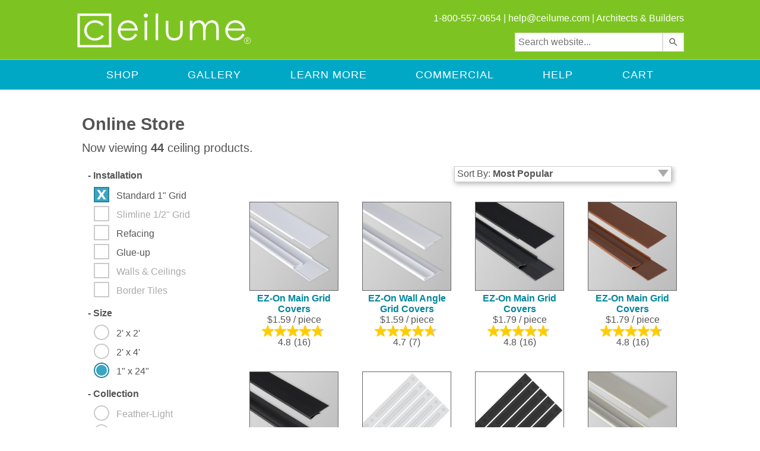

--- FILE ---
content_type: text/html;charset=UTF-8
request_url: https://www.ceilume.com/products/drop/1x24/98-recycled/
body_size: 226162
content:
<!DOCTYPE html>
<!--
                      .............                .""".             .""".
            ..."""""             """""...       $   . ".         ." .   $
        ..""        .   .   .   .   .    ..    $   $$$. ". ... ." .$$$   $
      ."    . " . " . " . " . " . " . " .  "" ."  $$$"""  "   "  """$$$  ".
    ."      . " . " . " . " . " . " . " .     $  "                    "   $
   ."   . " . " . "           "   " . " . "  ."      ...          ...     ".
  ."    . " . "    .."""""""""...     " . "  $     .$"              "$.    $
 ."     . " . " .""     .   .    ""..   . " $ ".      .""$     .""$      ." $
."    " . " .       . " . " . " .    $    " $ "      "  $$    "  $$       " $
$     " . " . " . " . " . " . " . "   $     $             $$.$$             $
$     " . " . " . " . " . " . " . " .  $  " $  " .        $$$$$        . "  $
$     " . " . " . " . " . " . " . " .  $    $      "  ..   "$"   ..  "      $
".    " . " . " . " . " . " . " . "   ."  "  $  . . . $  . .". .  $ . . .  $
 $    " . " . " . " . " . " . " . "  ."   "            ".."   ".."
  $     . " . " . " . " . " . "   .."   . " . "..    "             "    .."
  ".      " . " . " . " . " .  .""    " . " .    """$...         ...$"""
   ". "..     " . " . " . " .  "........  "    .....  ."""....."""
     ". ."$".....                       $..."$"$"."   $".$"... `":....
       "".."    $"$"$"$"""$........$"$"$"  ."."."  ...""      ."".    `"".
           """.$.$." ."  ."."."    ."."." $.$.$"""".......  ". ". $ ". ". $
                  """.$.$.$.$.....$.$.""""               ""..$..$."..$..$."
    -->



	<html lang="en">


<head>
	
	    <meta name="thumbnail" content="https://static.ceilume.com/static/images/meta/ceilume-search-thumb.jpg" />
    
       <meta name="robots" content="index,follow">
    

	
    <meta name="format-detection" content="telephone=no"/>

	
		    <title>Drop, 1x24, 98 Recycled - Ceilume</title>
	    
				<meta name="description" content="High quality (but affordable!) decorative ceiling tiles and accessories for both residential and commercial spaces." />
			
			<!-- google -->
			
			<meta itemprop="image" content="https://www.ceilume.com/static/images/meta/ceiling-tiles-google.jpg" />
			<meta itemprop="name" content="Drop, 1x24, 98 Recycled - Ceilume" />
			<meta itemprop="description" content="High quality (but affordable!) decorative ceiling tiles and accessories for both residential and commercial spaces." />
			<!-- opengraph data for facebook and pinterest -->
			<meta property="og:type" content="product.group" />
			<meta property="og:price:currency" content="USD" />
			<meta property="og:availability" content="instock" />
			<meta property="og:locale" content="en_US" />
			<meta property="og:site_name" content="Ceilume" />
			<meta property="og:brand" content="Ceilume"/>
			<meta property="fb:admins" content="100003212692537" />
			<meta property="article:publisher" content="https://www.facebook.com/ceilume" />
			<meta property="og:title" content="Products, Drop, 1x24, 98 Recycled" />
			<meta property="og:description" content="High quality (but affordable!) decorative ceiling tiles and accessories for both residential and commercial spaces." />
			
				<meta property="og:image" content="https://static.ceilume.com/CeilingTiles/ez-on-drop-ceiling-covers-onyx-wall.jpg" />
			
			<meta property="og:url" content="https://www.ceilume.com/products/drop/" />
			<!-- twitter -->
			<meta name="twitter:card" content="summary_large_image" />
			<meta name="twitter:site" content="@ceilume" />
			<meta name="twitter:image" content="https://www.ceilume.com/static/images/meta/ceiling-tiles-twitter.jpg" />
			<meta name="twitter:title" content="Drop, 1x24, 98 Recycled - Ceilume" />
			<meta name="twitter:description" content="High quality (but affordable!) decorative ceiling tiles and accessories for both residential and commercial spaces." />
			<meta name="twitter:url" content="https://www.ceilume.com/products/drop/" />
        
	        <link rel="canonical" href="https://www.ceilume.com/products/drop/" />
	    

	<meta name="verify-v1" content="0LdJFKP3Lela8elz7KdZUsoqDYMojnKqzuY/kxXW+S4=" />
	<meta name="p:domain_verify" content="dcb5f067224f41243c28c9dc906dd550"/>
	<meta name="google-site-verification" content="4WmYj0E0YFLbUaoCcHCF-pzY9wmYVemqExk2gokqKNs" />

    <link rel="shortcut icon" type="image/x-icon" href="/favicon.ico" />
    <link rel="apple-touch-icon" sizes="114x114" href="/touch-icon-114x114.png" />
    <link rel="apple-touch-icon" sizes="72x72" href="/touch-icon-72x72.png" />
    <link rel="apple-touch-icon" href="/touch-icon-iphone.png" />

    

	
	<script src="https://ajax.googleapis.com/ajax/libs/jquery/1.8.3/jquery.min.js" type="text/javascript"></script>

	

	
	

    
    <script src="https://ajax.googleapis.com/ajax/libs/jqueryui/1.10.4/jquery-ui.min.js"></script>
    <link rel="stylesheet" href="https://ajax.googleapis.com/ajax/libs/jqueryui/1.10.4/themes/smoothness/jquery-ui.css" />

    
    

	<script type="text/javascript" src="/staticShared/javascript/jquery/plugins/jquery.touchSwipe.min.js"></script>
	<script type="text/javascript" charset="utf-8" src="https://cdnjs.cloudflare.com/ajax/libs/retina.js/2.1.3/retina.min.js"></script>
	<link rel="stylesheet" href="/staticShared/javascript/jquery/plugins/jquery.autocomplete.css" />
	<script type="text/javascript" src="https://cdn.roomvo.com/static/scripts/b2b/ceilume.js" async></script>
	
	
<script src="https://kit.fontawesome.com/26aa3f182f.js" crossorigin="anonymous"></script>
<script>
    window.onload = function () {
        if (!window.FontAwesome) {
            console.log('no fontawesome kit');
            var scriptElement=document.createElement('script');
            scriptElement.type = 'text/javascript';
            scriptElement.src = /staticShared/ + "javascript/fontawesome/all.min.js";
            document.body.appendChild(scriptElement);
            var scriptElement2=document.createElement('script');
            scriptElement2.type = 'text/javascript';
            scriptElement2.src = /staticShared/ + "javascript/fontawesome/sharp-regular.min.js";
            document.body.appendChild(scriptElement2);
        }
    }
</script>
	<!-- Google Analytics Tracking -->
		


<script type="text/plain" class="_iub_cs_activate" data-iub-blockifccpaoptout data-iub-purposes="s,sh,adv">
	// Create blank array for manual events
	var unpushedManualEvents = [];

	function recordManualEvent(eventClassIn,eventNameIn,eventDetailsIn,eventOverlapIDIn,partNumberIn,ProductIDIn) {
		// Record an event to be pushed later
		unpushedManualEvents.push({eventClass:eventClassIn,eventName:eventNameIn,eventDetails:eventDetailsIn,eventOverlapID:eventOverlapIDIn,partNumber:partNumberIn,ProductID:ProductIDIn});
	}

	function pushManualEvents() {
		// If there are unpushed events, push them now
		if (unpushedManualEvents.length > 0) {
			$.getJSON("/includes/recordAnalyticsEvent.cfm", {manualEventsString: JSON.stringify(unpushedManualEvents)}, function(unreportedEvents) {
				if(unreportedEvents.RECORDCOUNT > 0) {
        			for (var i=0; i<unreportedEvents.RECORDCOUNT; i++) {
						reportPageEventManually(unreportedEvents.DATA.EVENTCLASS[i], unreportedEvents.DATA.EVENTNAME[i], unreportedEvents.DATA.EVENTDETAILS[i]);
           			}
				}
			});
			// Now that we've pushed the events, reset the events array
			unpushedManualEvents = [];
		}
	}

	
		//Visitor is excluded from reporting, so manual events will not be pushed
	
</script>

<script async type="text/javascript" src="https://www.googletagmanager.com/gtag/js?id=G-JVPFYP7DVX"></script>
<script type="text/javascript">
	window.dataLayer = window.dataLayer || [];
	function gtag(){dataLayer.push(arguments);}
	gtag('js', new Date());
	gtag('consent', 'default', {
        'ad_storage': 'denied',
        'analytics_storage': 'denied',
		'ad_user_data': 'denied',
		'ad_personalization': 'denied',
		'functionality_storage': 'denied',
		'personalization_storage': 'denied',
		'security_storage': 'denied'
    });
</script>



<!-- Google Analytics -->

<script type="text/plain" class="_iub_cs_activate" data-iub-blockifccpaoptout data-iub-purposes="s,sh,adv">
(function(i,s,o,g,r,a,m){i['GoogleAnalyticsObject']=r;i[r]=i[r]||function(){
(i[r].q=i[r].q||[]).push(arguments)},i[r].l=1*new Date();a=s.createElement(o),
m=s.getElementsByTagName(o)[0];a.async=1;a.src=g;m.parentNode.insertBefore(a,m)
})(window,document,'script','https://www.google-analytics.com/analytics.js','ga');

</script>

<!-- End Google Analytics -->



	<!-- Visitor is excluded from reporting, google JS tracking code will not be run -->


	
	<link rel="stylesheet" type="text/css" href="https://static.ceilume.com/static/css/iubenda.min.css?v=0.1" />
	<script type="text/javascript">
    var ccpaOptedIn = true;
    var preferenceConsent = true;
    var _iub = _iub || [];
    _iub.csConfiguration = {"enableGdpr":true,"gdprAppliesGlobally":false,"enableLgpd":true,"lgpdAppliesGlobally":false,"enableUspr":true,"showBannerForUS":true,"countryDetection":true,"consentOnContinuedBrowsing":false,"perPurposeConsent":true,"ccpaAcknowledgeOnDisplay":false,"lang":"en","siteId":1291040,"floatingPreferencesButtonDisplay":"bottom-right","cookiePolicyId":88162984, 
        "callback": {
            "onCcpaOptOut": function() {
                var ccpaOptedOut = _iub.cs.api.isCcpaOptedOut();
                $.ajax({
                    url: "/cookieConsent.cfc?method=changeSessionConsent&haveConsent=false",
                    success: function(res){
                    }
                });
                ccpaOptedIn = false;
                var collection = document.getElementsByClassName("iubenda-cs-close-btn");
                for (let i = 0; i < collection.length; i++) {
                    collection[i].click();
                }
                gtag('consent', 'update', {
                    'ad_storage': 'denied',
                    'analytics_storage': 'denied',
                    'ad_user_data': 'denied',
                    'ad_personalization': 'denied',
                    'functionality_storage': 'granted',
                    'personalization_storage': 'denied',
                    'security_storage': 'denied'
                });
            },
            "onBannerShown": function() {
                var ccpaApplies = _iub.cs.api.ccpaApplies();
                var gdprApplies = _iub.cs.api.gdprApplies();
                var lgpdApplies = _iub.cs.api.lgpdApplies();
                var ccpaParagraph = document.getElementById("ccpaContent");
                var gdprParagraph = document.getElementById("gdprContent");
                var gdprConsentGroup = document.getElementById("gdprConsentGroup");
                var ccpaOptgroup = document.getElementById("ccpaOptgroup");
                var ccpaClose = document.getElementById("ccpaClose");
                var gdprClose = document.getElementById("gdprClose");
                if(ccpaApplies) {
                    gdprClose.style.display="none";
                    ccpaOptgroup.style.display="flex";
                    gdprConsentGroup.style.display="none";
                    gdprParagraph.style.display="none";
                    ccpaParagraph.style.display="block";
                    $.ajax({
                    url: "/cookieConsent.cfc?method=changeSessionGdprApplies&gdprApplies=false",
                        success: function(res){
                        }
                    });
                } else {
                    ccpaParagraph.style.display="none";
                    gdprParagraph.style.display="block";
                    ccpaClose.style.display="none";
                    gdprClose.style.display="block";
                    gdprConsentGroup.style.display="flex";
                    $.ajax({
                    url: "/cookieConsent.cfc?method=changeSessionGdprApplies&gdprApplies=true",
                        success: function(res){
                        }
                    });
                }
            },
            "onActivationDone": function() {
                var ccpaApplies = _iub.cs.api.ccpaApplies();
                var gdprApplies = _iub.cs.api.gdprApplies();
                var lgpdApplies = _iub.cs.api.lgpdApplies();
                var ccpaOptions = document.getElementById("ccpaOptions");
                var gdprOptions = document.getElementById("gdprOptions");
                var ccpaOptedOut = _iub.cs.api.isCcpaOptedOut();
                if(ccpaOptedOut) {
                ccpaOptedIn = false;
                }
                if(ccpaApplies) {
                    ccpaOptions.style.display = "inline";
                    var ccpaOptedOut = _iub.cs.api.isCcpaOptedOut();
                    if (!ccpaOptedOut && preferenceConsent) {
                    $.ajax({
                            url: "/cookieConsent.cfc?method=changeSessionConsent&haveConsent=true",
                        success: function(res){
                        }
                    });
                        ccpaOptedIn = true;
                        gtag('consent', 'update', {
                            'ad_storage': 'granted',
                            'analytics_storage': 'granted',
                            'ad_user_data': 'granted',
                            'ad_personalization': 'granted',
                            'functionality_storage': 'granted',
                            'personalization_storage': 'granted',
                            'security_storage': 'granted'
                        });
                }
                    $.ajax({
                    url: "/cookieConsent.cfc?method=changeSessionGdprApplies&gdprApplies=false",
                        success: function(res){
                        }
                    });
                } else if(gdprApplies||lgpdApplies) {
                    gdprOptions.style.display = "inline";
                    $.ajax({
                    url: "/cookieConsent.cfc?method=changeSessionGdprApplies&gdprApplies=true",
                        success: function(res){
                        }
                    });
                    ccpaOptedIn = false;
                } else {
                    $.ajax({
                    url: "/cookieConsent.cfc?method=changeSessionGdprApplies&gdprApplies=false",
                    success: function(res){
                    }
                });
                    ccpaOptions.style.display = "none";
                    gdprOptions.style.display = "none";
                ccpaOptedIn = true;
                }
                var consentGiven = new CustomEvent('consentGiven', { detail: true });
                    window.dispatchEvent(consentGiven);
            },
            "onConsentRejected": function() {
                $.ajax({
                    url: "/cookieConsent.cfc?method=changeSessionConsent&haveConsent=false",
                    success: function(res){
                    }
                });
                ccpaOptedIn = false;
                gtag('consent', 'update', {
                    'ad_storage': 'denied',
                    'analytics_storage': 'denied',
                    'ad_user_data': 'denied',
                    'ad_personalization': 'denied',
                    'functionality_storage': 'granted',
                    'personalization_storage': 'denied',
                    'security_storage': 'denied'
                });
            },
            "onPreferenceExpressed": (result) => {
                window.dispatchEvent(new CustomEvent("csPreferenceExpressed", { detail: result }));
                var newCcpaOptedOut = _iub.cs.api.isCcpaOptedOut();
                if(result.uspr.adv==false||result.uspr.sh==false||result.uspr.s==false) {
                    preferenceConsent = false;
                $.ajax({
                    url: "/cookieConsent.cfc?method=changeSessionConsent&haveConsent=false",
                    success: function(res){
                    }
                });
                    console.log("changed haveConsent");
                    gtag('consent', 'update', {
                        'ad_storage': 'denied',
                        'analytics_storage': 'denied',
                        'ad_user_data': 'denied',
                        'ad_personalization': 'denied',
                        'functionality_storage': 'granted',
                        'personalization_storage': 'denied',
                        'security_storage': 'denied'
                    });
                }
            }
        },"banner":{ "applyStyles":false,"brandBackgroundColor":"#2a4e72","brandTextColor":"#212529",
            "content": "<div id='iubenda-cs-title'>Notice</div><p id='ccpaContent' style='display: none;'>We and selected third parties collect personal information. To find out more about the categories of personal information collected and the purposes for which such information will be used, please refer to our %{privacy_policy}. You may opt out by using the %{do_not_sell} link. By closing this notice, you accept these terms.</p><p id='gdprContent' style='display: none;'>We and selected third parties use cookies or similar technologies for technical purposes and, with your consent, for other purposes as specified in the %{cookie_policy_link}. You can freely give, deny, or withdraw your consent at any time. You can consent to the use of such technologies by using the &quot;Accept&quot; button. By closing this notice, you continue without accepting.</p>",
            "html": "<div class='iubenda-cs-container'><div class='iubenda-cs-content'>" + "<div class='custom-wrapper'>" + "" + "<div class='iubenda-cs-brand'><button type='button' id='gdprClose' class='iubenda-cs-close-btn' tabindex='0' role='button' aria-pressed='false' style='display:none;float:right;'>x</button></div>" + "<div>%{banner_content}</div>" + "<div class='iubenda-cs-opt-group' style='color:white!important;'><div id='ccpaOptgroup' class='iubenda-cs-opt-group' style='display:none;'><button type='button' id='ccpaClose' class='iubenda-cs-close-btn' tabindex='0' role='button' aria-pressed='false' style='float:left;'>Okay</button><button id='customize' class='iubenda-cs-customize-btn' tabindex='0' role='button' aria-pressed='false'>Change Preferences</button></div><div id='gdprConsentGroup' class='iubenda-cs-opt-group' style='display: none;'><button id='gdprcustomize' class='iubenda-cs-customize-btn' tabindex='0' role='button' aria-pressed='false'>Change Preferences</button><div id='gdprInnerConsentGroup' class='iubenda-cs-opt-group-consent'><button class='iubenda-cs-reject-btn iubenda-cs-btn-primary' tabindex='0' role='button' aria-pressed='false'>Reject</button><button class='iubenda-cs-accept-btn iubenda-cs-btn-primary' tabindex='0' role='button' aria-pressed='false'>Accept</button></div></div></div>" + "</div>" + "</div>" + "</div>",
            "closeButtonRejects":true,"explicitWithdrawal":true,"acceptButtonDisplay":true,"customizeButtonDisplay":true,"rejectButtonDisplay":true,"listPurposes":true,"position":"float-top-center","textColor":"black","backgroundColor":"white","backgroundOverlay":true,"customizeButtonCaption":"Change Preferences","innerHtmlCloseBtn": "Close" 
        }
    };
    function deleteAllCookies() {
        var cookies = document.cookie.split("; ");
        for (var c = 0; c < cookies.length; c++) {
            var d = window.location.hostname.split(".");
            while (d.length > 0) {
                var cookieBase = encodeURIComponent(cookies[c].split(";")[0].split("=")[0]) + '=; expires=Thu, 01-Jan-1970 00:00:01 GMT; domain=' + d.join('.') + ' ;path=';
                var p = location.pathname.split('/');
                document.cookie = cookieBase + '/';
                while (p.length > 0) {
                    document.cookie = cookieBase + p.join('/');
                    p.pop();
                };
                d.shift();
            }
        }
    }
    function resetConsent() {
        deleteAllCookies();
        window.location = ""; // TO REFRESH THE PAGE
    }
</script>
<script type="text/javascript" src="//cdn.iubenda.com/cs/gpp/stub.js"></script>
<script type="text/javascript" src="//cdn.iubenda.com/cs/iubenda_cs.js" charset="UTF-8" async></script>
	

    
    <link media="screen" rel="stylesheet" href="https://static.ceilume.com/static/css/colorbox.css" />
    
    	<link media="screen" rel="stylesheet" href="https://static.ceilume.com/static/css/mobile/colorbox.css" />
	
    <script type="text/javascript" src="/staticShared/javascript/jquery/colorbox/jquery.colorbox.min-1.6.4.js"></script>

   
    <script type="text/javascript" src="/staticShared/javascript/swiper.min.js"></script>
	<link media="screen" rel="stylesheet" href="https://static.ceilume.com/static/css/mobile/swiper.min.css" />

   
   	
		<script type="text/javascript" src="/staticShared/javascript/common4.js"></script>
	
    <link rel="stylesheet" type="text/css" href="https://static.ceilume.com/static/css/style.css?v=0.3" />
    <link rel="stylesheet" type="text/css" href="https://static.ceilume.com/static/css/template.css" />

	
    	<link rel="stylesheet" type="text/css" href="https://static.ceilume.com/static/css/mobile/style.css?v=0.2"/>
	

		
		
		<!-- Global site tag (gtag.js) - Google AdWords: 1071347294 -->
		<!-- Global site tag (gtag.js) moved to googleAnalyticsTracking.cfm - 2021-09-10 -NW -->
	
		<script type="text/plain" class="_iub_cs_activate" data-iub-blockifccpaoptout data-iub-purposes="s,sh,adv">
		gtag('config', 'AW-1071347294');
		</script>
		<script type="text/plain" class="_iub_cs_activate" data-iub-blockifccpaoptout data-iub-purposes="s,sh,adv">
		gtag('config', 'AW-1071347294/9crICP7I4oUBEN7s7f4D', {
			'phone_conversion_number': '1-800-557-0654'
		});
		</script>
		

	
		<!-- Pinterest Tag -->	

		<script>console.log('base');</script> 
            <script type="text/plain" class="_iub_cs_activate" data-iub-blockifccpaoptout data-iub-purposes="s,sh,adv">
                !function(e){
                    if(!window.pintrk){
                        window.pintrk = function () {
                            window.pintrk.queue.push(Array.prototype.slice.call(arguments))
                        };
                        var n=window.pintrk;n.queue=[],n.version="3.0";
                        var t=document.createElement("script");t.async=!0,t.src=e;
                        var r=document.getElementsByTagName("script")[0];
                        r.parentNode.insertBefore(t,r)
                    }
                }
                ("https://s.pinimg.com/ct/core.js");
                pintrk("load", "2614094689834", {em: ""});
                pintrk("page");
            </script>
            <noscript>
                <img height="1" width="1" style="display:none;" alt="" src="https://ct.pinterest.com/v3/?event=init&tid=2614094689834&pd[em]=&noscript=1" />
            </noscript>
        
		<!-- end Pinterest Tag -->
		<!-- Facebook Pixel Code -->
		<script>console.log('base');</script> 
        <script type="text/plain" class="_iub_cs_activate" data-iub-blockifccpaoptout data-iub-purposes="s,sh,adv">
            !function(f,b,e,v,n,t,s){if(f.fbq)return;n=f.fbq=function(){n.callMethod?
            n.callMethod.apply(n,arguments):n.queue.push(arguments)};if(!f._fbq)f._fbq=n;
            n.push=n;n.loaded=!0;n.version="2.0";n.queue=[];t=b.createElement(e);t.async=!0;
            t.src=v;s=b.getElementsByTagName(e)[0];s.parentNode.insertBefore(t,s)}(window,
            document,"script","https://connect.facebook.net/en_US/fbevents.js");
    
            fbq("init", "142726874644188");
            fbq("track", "PageView");</script>
            <noscript><img height="1" width="1" style="display:none"
            src="https://www.facebook.com/tr?id=142726874644188&ev=PageView&noscript=1"
            /></noscript>
        
		<!-- End Facebook Pixel Code -->
    <script type="text/javascript">
		$(function(){
            var isMobile = ($(".noMobile").is(":visible") == false);
            
				var isMobile = false;
			

			$('div.contactUsMenuImage').click(function() {
			   window.location = "/ceilingtile_contactinfo.cfm";
			});

		    $(".colorboxVideo").each(function(){
			
				$(this).colorbox({innerWidth:"640px", innerHeight:"365px", iframe:true, scrolling: false, title:$(this).attr("title")});
			
				$(this).click(function(){
					if (ccpaOptedIn) {
						var youtubeTitle = $(this).attr("title");
						var videosSeen = JSON.parse(localStorage.getItem("videosSeen") || "[]");
						if (!videosSeen.includes(youtubeTitle)) {
							videosSeen.push(youtubeTitle);
							localStorage.setItem('videosSeen', JSON.stringify(videosSeen));
						}

						
					}
				});
			});
			$(".shareButton").click(function(){
				var videoLink = $(this).attr("data-share");
				navigator.clipboard.writeText(videoLink);
				const shareToolTipParent = this.nextElementSibling;
				const shareToolTip = this.nextElementSibling.children[0];
				shareToolTip.classList.remove('shareToolTipFade');
				shareToolTipParent.classList.add('shareToolTipShown');
				shareToolTip.classList.add('shareToolTipShow');
				setTimeout(function() { 
					shareToolTip.classList.add('shareToolTipFade');
					setTimeout(function() { 
						shareToolTipParent.classList.remove('shareToolTipShown');
					}, 1500);
				}, 1500);
			});
			$("#cboxPrevious").attr("aria-label", "previous");
			$("#cboxNext").attr("aria-label", "next");
			$("#cboxSlideshow").attr("aria-label", "slide show");

            /* var funnelBoxTitle = "Need help? Call 1-800-557-0654 to talk with customer service.";
			if (isMobile)
                funnelBoxTitle = "Need help? Call 1-800-557-0654.";

	        $(".prodFunnelBox").colorbox({innerWidth:"722px", innerHeight:"512px", iframe:true, scrolling: false, title:funnelBoxTitle});
	         */

	        $("#viewDesktopSite").click(function(e){
		        e.preventDefault();
		        e.stopPropagation();

		        $.ajax({
		            type: "POST",
		            url: "/viewDesktopSite.cfm",
		            cache:false,
		            success: function(data){
		                if(data.error){
		                }
		                else{
		                	$('meta[name="viewport"]').remove();
		                    location.href = location.href;
		                }
		            }
		        });
	        });

	        $("#mobileView").click(function(e){
                e.preventDefault();
                e.stopPropagation();

                $.ajax({
                    type: "POST",
                    url: "/mobileView.cfm",
                    cache:false,
                    success: function(data){
                        if(data.error){
                        }
                        else{
                            $('meta[name="viewport"]').add();
                            location.href = location.href;
                        }
                    }
                });
			});
			var verticalMobile = false;
			function screenChange(screenWidth) {
			if (screenWidth.matches) { // If media query matches
				verticalMobile = true;
				enableMobileMenu();
			} else {
				verticalMobile = false;
				showDesktopMenu();
			}
			console.log(verticalMobile);
			}

			var screenWidth = window.matchMedia("(max-width: 550px)")
			screenChange(screenWidth) // Call listener function at run time
			screenWidth.addListener(screenChange) // Attach listener function on state changes
			window.addEventListener("orientationchange", function() {
				screenWidth = window.matchMedia("(max-width: 550px)")
				screenChange(screenWidth);
				if ((jQuery('#cboxOverlay').is(':visible'))){
					$('#colorbox').css('left', ((window.innerWidth - $('#colorbox').width()) / 2) + 'px');
				}
			});

			function enableMobileMenu(){
                $("#menu").addClass("menuHide");

                $("#openMobileMenu").click(function(){
                    if ($("#menu").hasClass("menuHide")){
                        showMobileMenu();
                        $("#menu").removeClass("menuHide");
						$("#menu").addClass("menuShow");
						$("#openMobileMenu").attr("aria-expanded","true");
                    }
                    else if ($("#menu").hasClass("menuShow")) {
                        hideMobileMenu();
                        $("#menu").addClass("menuHide");
						$("#menu").removeClass("menuShow");
						$("#openMobileMenu").attr("aria-expanded","false");
                    }
                    else {
						hideMobileMenu();
						$("#openMobileMenu").attr("aria-expanded","false");
                    }
				});
			}

			$(".closeMenu").click(function(){
                if ($(".close").hasClass("opened")) {
                    $(".opened").click();
				}
            });
			
			$(".expand").click(function(e){
                e.stopPropagation();
                if ($(".close").hasClass("opened")) {
                    $(".opened").click();
				}
				$(this).hide();
				$(this).closest(".menu-item").find(".expand").hide();
				$(this).closest(".menu-item").find(".mainLink").show();
                $(this).closest(".menu-item").find(".close").show();
                $(this).closest(".menu-item").find(".close").addClass("opened");
                $(this).closest(".menu-item").find(".menu-item-content").show();
            });

            $(".close").click(function(e){
                e.stopPropagation();
                $(this).hide();
                $(this).closest(".menu-item").find(".expand").show();
                $(this).closest(".menu-item").find(".menu-item-content").hide();
            });
			
			function showDesktopMenu(){
                $("#overlay").remove();

				var desktopMenu = $("#menu");
				desktopMenu.removeClass("menuHide");
                desktopMenu.removeAttr( 'style' );
            }

            function hideMobileMenu(){
				$("#overlay").remove();
				if ($(".close").hasClass("opened")) {
                    $(".opened").click();
                }
                var filterMenu = $("#menu");
                var speed = 300;
                filterMenu.css("transition-duration", (speed / 1000).toFixed(1) + "s");
                filterMenu.css("-webkit-transition-duration", (speed / 1000).toFixed(1) + "s");
                //inverse the number we set in the css
                var distance = 621;
                filterMenu.css("transform", "translate(-806px,-225px)");
                filterMenu.css("-webkit-transform", "translate(-806px,-225px)");
            }

            function showMobileMenu(){
                var docHeight = $(document).height();

                $("body").append("<div id='overlay'></div>");

                $("#overlay")
		            .height(docHeight)
		            .css({
		            'opacity' : 0.6,
		            'position': 'absolute',
		            'top': 0,
		            'left': 0,
		            'background-color': 'black',
		            'width': '100%',
		            'z-index':20
		        });

                $("#menu").swipe({
                    swipeLeft: function(event) {
                        hideMobileMenu();
                        $("#menu").addClass("menuHide");
                    }
                });

                $("#overlay").click(function(){
                    hideMobileMenu();
                    $("#menu").addClass("menuHide");
                });

                var filterMenu = $("#menu");
		        var speed = 300;
				var h = Math.max(document.documentElement.clientHeight, window.innerHeight || 0);
		        filterMenu.css("transition-duration", (speed / 1000).toFixed(1) + "s");
		        filterMenu.css("-webkit-transition-duration", (speed / 1000).toFixed(1) + "s");
		        //inverse the number we set in the css
		        filterMenu.css("transform", "translate(-8px,-225px)");
		        filterMenu.css("-webkit-transform", "translate(-8px,-225px)");
		        filterMenu.height(h);

            }


		    

		});
    </script>

    
            <script async type="text/javascript" src="https://apps.bazaarvoice.com/deployments/ceilume/main_site/production/en_US/bv.js"></script>
        
        <script type="text/javascript" id="bazaarVoiceScript" src="https://display.ugc.bazaarvoice.com/static/Ceilume/en_US/bvapi.js"></script>
    


    <style type="text/css">
        

	</style>
	<!--[if lt IE 9]>
        <style type="text/css">
            .mobileOnly{
                display:none !important;
            }
        </style>
    <![endif]-->
</head>

<body>
	<div class="closeMenu">
		
		<header id="headerStick" class="stickyHead">
			

			<div id="header">

				<div class="wrapTop makeItGrid">

					<div class="logo headerItem headItem1" role="banner">

						<a href="/index.cfm" title="Return to the Ceilume Home Page">
							<img id="logoImage" src="https://static.ceilume.com/static/images/svg/ceilume-logo.svg" alt="Ceilume Logo" />
						</a>
					</div>
					<div id="searchMobile" class="mobileOnly headerItem headItem2">
						<button id="searchMobileButton" onclick="toggleMobileSearch()" title="search"><i class="fa-solid fa-magnifying-glass fa-lg"></i></button>
					</div>
					<div id="mobileMenu" class="mobileOnly headerItem headItem4">
						<a id="openMobileMenu" aria-expanded="false" aria-label="open mobile menu">
							<img src="https://static.ceilume.com/static/images/mobile/ceilume-mobile-menu-icon.png" class="mobileOnly" alt="mobile menu" />
						</a>
					</div>
					
					
					<div id="header-text" class="noMobile headerItem headItem2">

						1-800-557-0654 |
						
	<script type="text/javascript" language="javascript">
	<!--
	// Email obfuscator script 2.1 by Tim Williams, University of Arizona
	// Random encryption key feature by Andrew Moulden, Site Engineering Ltd
	// This code is freeware provided these four comment lines remain intact
	// A wizard to generate this code is at https://www.jottings.com/obfuscator/
	{ coded = "oghZ@pgrhWeg.pOe"
	  key = "HjoN45sGPDn9m1i2RcOMEFJwya80eLrvlpt7TqXxQbudgfKIhZYUBVCS3kWA6z"
	  shift=coded.length
	  link=""
	  for (i=0; i<coded.length; i++) {
	    if (key.indexOf(coded.charAt(i))==-1) {
	      ltr = coded.charAt(i)
	      link += (ltr)
	    }
	    else {     
	      ltr = (key.indexOf(coded.charAt(i))-shift+key.length) % key.length
	      link += (key.charAt(ltr))
	    }
	  }     
	document.write("<a href='mailto:"+link+"?subject=Contact from ceilume.com (2/1/26 11:21:01 AM)' title='Send us an email!' target='_blank'>"+link+"</a>")
	}
	//-->
	</script>
	<noscript>
	    We're sorry, but in order to prevent spam a Javascript-enabled browser is required to email us. Please feel free to contact us 
	    by phone instead: 1-800-557-0654.
	</noscript>

						| <a href="/pro/index.cfm" title="Visit Our Commercial Website">Architects &amp; Builders</a><br />
					</div>
					
					<div id="searchContainer" role="search" class="noMobile headerItem headItem3" aria-label="search">
						<input id="searchBox" type="text" placeholder="Search website..." />
						<input id="ss360SearchButton" type="submit" value="" aria-label="search" />
					</div>
				</div>
			</div>
		</header>
    <div id="top-blue-bar" role="navigation">
        <div class="wrapTop">
             <div id="menu" class="stickyToo">
                <ul id="menu-items">
				    <li class="menu-item mobileOnly">
				        <a href="tel:1-800-557-0654" class="mainLink mobileOnly m-l-0">Call Us</a>
					</li>
					<li class="menu-item mobileOnly">
				        <a href="/ceiling-tile-calculator.cfm">Calculator</a>
				    </li>
                    <li class="menu-item">
						<a href="/products" class="mainLink noMobile m-l-0" aria-label="Shop">Shop</a>
						<a class="mainLink expand mobileOnly m-l-0" aria-label="Shop">Shop</a>
						<a class="mobileOnly plusSign expand" aria-label="open">
							<img src="https://static.ceilume.com/static/images/mobile/ceilume-mobile-menu-plus.png" alt="plus sign">
						</a>
						<a class="mobileOnly close">
							<img src="https://static.ceilume.com/static/images/mobile/ceilume-mobile-menu-minus.png" alt="minus sign">
						</a>
                    	<ul class="menu-item-content">
                    		<li><a href="/products/drop/white-ceiling-tiles/">Drop</a></li>
                    		<li><a href="/products/glue-up/white-ceiling-tiles/">Glue-Up</a></li>
					        <li><a href="/products/wall-and/white-ceiling-tiles/">Walls &amp; Ceilings</a></li>
                    		<li><a href="/products/2-x-2/white-ceiling-tiles/">2 x 2</a></li>
                    		<li><a href="/products/2-x-4/white-ceiling-panels/">2 x 4</a></li>
                    		<li><a href="/products/border/white-ceiling-tiles/">Borders / Edge Trim</a></li>
                    		<li><a href="/ez-on-ceiling-grid-covers/">EZ-On Grid Covers</a></li>
                    		<li><a href="/accessories/Soniguard/">Soniguard Insulation</a></li>
                    		<li><a href="/products/accessories/">Accessories</a></li>
                    	</ul>
                    </li>
                    <li class="menu-item"><a href="/social-gallery/" class="mainLink" aria-label="Gallery">Gallery</a></li>
                    <li class="menu-item">
						<a class="mainLink expand">Learn More</a><a class="mobileOnly plusSign expand" aria-label="open"><img src="https://static.ceilume.com/static/images/mobile/ceilume-mobile-menu-plus.png" alt="plus sign"></a><a class="mobileOnly close"><img src="https://static.ceilume.com/static/images/mobile/ceilume-mobile-menu-minus.png" alt="minus sign"></a>
                    	<ul class="menu-item-content">
							<li><a href="/fire-ratings.cfm">Fire Safety</a></li>
							<li><a href="https://static.ceilume.com/static/pdfs/articles/ceilume-rejuvenation-2020-12.pdf" target="_blank">Maintenance</a></li>
							<li><a href="/indoor-air-quality.cfm">Indoor Air Quality</a></li>
							<li><a href="/hygiene.cfm">Hygiene</a></li>
							<li><a href="/moisture.cfm">Moisture</a></li>
							<li><a href="/stain-resistance.cfm">Stain Resistance</a></li>
							<li><a href="/acoustics.cfm">Acoustics</a></li>
							<li><a href="/lighting.cfm">Lighting</a></li>
							<li><a href="/colors-and-finishes.cfm">Colors and Finishes</a></li>
							<li><a href="/thermal-insulation.cfm">Thermal Insulation</a></li>
							<li><a href="/strength.cfm">Strength</a></li>
							<li><a href="/environmental.cfm">Environmental</a></li>
							<li><a href="/ceiling-to-floor-visibility.cfm">Ceiling:Floor Visibility</a></li>
                    	</ul>
                    </li>
                    <li class="menu-item"><a href="/pro" class="mainLink">Commercial</a></li>
                    <li class="menu-item">
						<a href="/customer-service.cfm" class="mainLink noMobile">Help</a>
						<a class="mainLink mobileOnly expand">Help</a>
						<a class="mobileOnly plusSign expand" aria-label="open"><img src="https://static.ceilume.com/static/images/mobile/ceilume-mobile-menu-plus.png" alt="plus sign"></a>
						<a class="mobileOnly close"><img src="https://static.ceilume.com/static/images/mobile/ceilume-mobile-menu-minus.png" alt="minus sign"></a>
						<ul class="menu-item-content">
							<li><a href="/customer-service.cfm">Contact Us &amp; FAQs</a></li>
							<li><a href="/how-to-install-ceiling-tiles.cfm">Installation Guides</a></li>
							<li><a href="/videos.cfm">Videos</a></li>
							<li class="noMobile"><a href="/ceiling-tile-calculator.cfm">Ceiling Tile Calculator</a></li>
						</ul>
					</li>
                    <li class="menu-item">
						<a href="/cart/" class="mainLink m-r-0">Cart</a>
					</li>
                </ul>
            </div>
        </div>

	</div>
	
	<div id="preload-01"></div>
	<div id="preload-02"></div>

    <div class="wrap" role="main">
        <div id="content">
            
<link rel="stylesheet" href="https://ajax.googleapis.com/ajax/libs/jqueryui/1.11.0/themes/smoothness/jquery-ui.css" />
<script src="https://ajax.googleapis.com/ajax/libs/jqueryui/1.11.0/jquery-ui.min.js"></script>
<link rel="stylesheet" href="https://static.ceilume.com/static/css/series.css?v=0.1" type="text/css" />
<link media="screen" rel="stylesheet" href="/staticShared/javascript/jquery/plugins/jquery.simplePagination.css" />


<link rel="stylesheet" href="https://static.ceilume.com/static/css/mobile/series.css" type="text/css">
<link rel="stylesheet" href="https://static.ceilume.com/static/css/mobile/simplePagination.css" type="text/css">


<script type="text/javascript" src="/staticShared/javascript/jquery/plugins/jquery.simplePagination.js"></script>


<script type="text/javascript">
    var urlDetails = {"tagid":"2,51","sort":"","page":1};
</script>
<script type="text/javascript" src="/staticShared/javascript/seriesPage.js"></script>
<script type="text/javascript" src="/staticShared/javascript/jquery/plugins/jquery.lazy.min.js"></script>

<script>console.log('viewcategory');</script> 
        <script type="text/plain" class="_iub_cs_activate" data-iub-blockifccpaoptout data-iub-purposes="s,sh,adv">
            pintrk("track", "viewcategory", {"line_items":[{"product_category":"Standard 1\" Grid","product_id":"product_1165"},{"product_category":"Standard 1\" Grid","product_id":"product_1217"},{"product_category":"Standard 1\" Grid","product_id":"product_1218"},{"product_category":"Standard 1\" Grid","product_id":"product_1219"},{"product_category":"Standard 1\" Grid","product_id":"product_1220"},{"product_category":"Standard 1\" Grid","product_id":"product_1545"},{"product_category":"Standard 1\" Grid","product_id":"product_1546"},{"product_category":"Standard 1\" Grid","product_id":"product_1547"},{"product_category":"Standard 1\" Grid","product_id":"product_2603"},{"product_category":"Standard 1\" Grid","product_id":"product_2604"},{"product_category":"Standard 1\" Grid","product_id":"product_2605"},{"product_category":"Standard 1\" Grid","product_id":"product_3079"},{"product_category":"Standard 1\" Grid","product_id":"product_3080"},{"product_category":"Standard 1\" Grid","product_id":"product_3081"},{"product_category":"Standard 1\" Grid","product_id":"product_3082"},{"product_category":"Standard 1\" Grid","product_id":"product_3083"},{"product_category":"Standard 1\" Grid","product_id":"product_3084"},{"product_category":"Standard 1\" Grid","product_id":"product_3085"},{"product_category":"Standard 1\" Grid","product_id":"product_3086"},{"product_category":"Standard 1\" Grid","product_id":"product_3087"},{"product_category":"Standard 1\" Grid","product_id":"product_3088"},{"product_category":"Standard 1\" Grid","product_id":"product_3089"},{"product_category":"Standard 1\" Grid","product_id":"product_3415"},{"product_category":"Standard 1\" Grid","product_id":"product_3416"},{"product_category":"Standard 1\" Grid","product_id":"product_3634"},{"product_category":"Standard 1\" Grid","product_id":"product_3635"},{"product_category":"Standard 1\" Grid","product_id":"product_3737"},{"product_category":"Standard 1\" Grid","product_id":"product_3738"},{"product_category":"Standard 1\" Grid","product_id":"product_3829"},{"product_category":"Standard 1\" Grid","product_id":"product_4182"},{"product_category":"Standard 1\" Grid","product_id":"product_4183"},{"product_category":"Standard 1\" Grid","product_id":"product_4184"},{"product_category":"Standard 1\" Grid","product_id":"product_4185"},{"product_category":"Standard 1\" Grid","product_id":"product_4186"},{"product_category":"Standard 1\" Grid","product_id":"product_4187"}]});	
            </script>
            <noscript>
             <img height="1" width="1" style="display:none;" alt="" src="https://ct.pinterest.com/v3/?tid=2614094689834&event=viewcategory&[line_items][0][product_id]='product_1165'&[line_items][0][product_category]=Standard 1" Grid&[line_items][1][product_id]='product_1217'&[line_items][1][product_category]=Standard 1" Grid&[line_items][2][product_id]='product_1218'&[line_items][2][product_category]=Standard 1" Grid&[line_items][3][product_id]='product_1219'&[line_items][3][product_category]=Standard 1" Grid&[line_items][4][product_id]='product_1220'&[line_items][4][product_category]=Standard 1" Grid&[line_items][5][product_id]='product_1545'&[line_items][5][product_category]=Standard 1" Grid&[line_items][6][product_id]='product_1546'&[line_items][6][product_category]=Standard 1" Grid&[line_items][7][product_id]='product_1547'&[line_items][7][product_category]=Standard 1" Grid&[line_items][8][product_id]='product_2603'&[line_items][8][product_category]=Standard 1" Grid&[line_items][9][product_id]='product_2604'&[line_items][9][product_category]=Standard 1" Grid&[line_items][10][product_id]='product_2605'&[line_items][10][product_category]=Standard 1" Grid&[line_items][11][product_id]='product_3079'&[line_items][11][product_category]=Standard 1" Grid&[line_items][12][product_id]='product_3080'&[line_items][12][product_category]=Standard 1" Grid&[line_items][13][product_id]='product_3081'&[line_items][13][product_category]=Standard 1" Grid&[line_items][14][product_id]='product_3082'&[line_items][14][product_category]=Standard 1" Grid&[line_items][15][product_id]='product_3083'&[line_items][15][product_category]=Standard 1" Grid&[line_items][16][product_id]='product_3084'&[line_items][16][product_category]=Standard 1" Grid&[line_items][17][product_id]='product_3085'&[line_items][17][product_category]=Standard 1" Grid&[line_items][18][product_id]='product_3086'&[line_items][18][product_category]=Standard 1" Grid&[line_items][19][product_id]='product_3087'&[line_items][19][product_category]=Standard 1" Grid&[line_items][20][product_id]='product_3088'&[line_items][20][product_category]=Standard 1" Grid&[line_items][21][product_id]='product_3089'&[line_items][21][product_category]=Standard 1" Grid&[line_items][22][product_id]='product_3415'&[line_items][22][product_category]=Standard 1" Grid&[line_items][23][product_id]='product_3416'&[line_items][23][product_category]=Standard 1" Grid&[line_items][24][product_id]='product_3634'&[line_items][24][product_category]=Standard 1" Grid&[line_items][25][product_id]='product_3635'&[line_items][25][product_category]=Standard 1" Grid&[line_items][26][product_id]='product_3737'&[line_items][26][product_category]=Standard 1" Grid&[line_items][27][product_id]='product_3738'&[line_items][27][product_category]=Standard 1" Grid&[line_items][28][product_id]='product_3829'&[line_items][28][product_category]=Standard 1" Grid&[line_items][29][product_id]='product_4182'&[line_items][29][product_category]=Standard 1" Grid&[line_items][30][product_id]='product_4183'&[line_items][30][product_category]=Standard 1" Grid&[line_items][31][product_id]='product_4184'&[line_items][31][product_category]=Standard 1" Grid&[line_items][32][product_id]='product_4185'&[line_items][32][product_category]=Standard 1" Grid&[line_items][33][product_id]='product_4186'&[line_items][33][product_category]=Standard 1" Grid&[line_items][34][product_id]='product_4187'&[line_items][34][product_category]=Standard 1" Grid&noscript=1" />
            </noscript>
        
	<input type="hidden" id="sortByQueryString" name="sortByQueryString" value="">
			<div id="sortWithTitle">
				<h1 id="storeTitle" class="title">Online Store</h1>
				<label for="selectSortBy" style="display:none;">
					Select Sort Type
				</label>
					
						<select id="selectSortBy" class="mobileOnly" name="selectSortBy">
							<option value="popularity" location=" /products/drop/1x24/?sort=most-popular" selected>Most Popular</option>
							<option value="rating" location=" /products/drop/1x24/?sort=rating">Top Rated</option>
							<option value="lowToHigh" location=" /products/drop/1x24/?sort=price-low-to-high">Price: Low to High</option>
							<option value="highToLow" location=" /products/drop/1x24/?sort=price-high-to-low">Price: High to Low</option>
							<option value="alphabetical" location=" /products/drop/1x24/?sort=alphabetical">Alphabetical</option>
						</select>
					
					
			</div>
			
<h3 class="subtitle">Now viewing <span id="spanItemCount" style="font-weight:bold;">44</span> ceiling products.</h3>
<div id="seriesPageContent">
	
    <div class="inputButtons">
		
			<a href="#" id="filterButton" class="mobileOnly">
				<div>
		            <strong>FILTER RESULTS</strong>
		            <span style="display:none;" id="menuOut">&laquo;</span>
		        </div>
			</a>
        

    </div>
    <div id="filter" class="sticky">
    <div id="menuContainer">
        <div id="store-menu">

			
                <h3 id="category4Link" class="menuSectionLink open" contentControl="#category4Div"><a href="javascript:;"><span class="extend">+</span><span class="collapse">-</span> Installation</a></h3>
                <div id="category4Div" class="menuSectionContent">

				
					<a id="tag2Div" href="/products/1x24/" class="tagDiv" tagID="2" URLText="drop" categoryID="4">
						
							<input type="checkbox" class="tagCheck" aria-label="Standard 1" Grid" id="tagCheck2" name="tagCheck2" tagID="2" categoryID="4" tagName="Standard 1&quot; Grid" value="false" checked/>
							<span class="checkbox"></span>
						
						&nbsp;&nbsp;<span class="tagName" for="tagCheck2" urlPath="/products/1x24/">Standard 1" Grid</span>
					</a>
                
					<a id="tag3Div" href="javascript:;" class="tagDiv tagDisabledClickable" tagID="3" URLText="slimline" categoryID="4">
						
							<input type="checkbox" class="tagCheck" aria-label="Slimline 1/2" Grid" id="tagCheck3" name="tagCheck3" tagID="3" categoryID="4" tagName="Slimline 1/2&quot; Grid" value="false"/>
							<span class="checkbox"></span>
						
						&nbsp;&nbsp;<span class="tagName" for="tagCheck3" urlPath="javascript:;">Slimline 1/2" Grid</span>
					</a>
                
					<a id="tag4Div" href="/products/drop/refacing/1x24/" class="tagDiv" tagID="4" URLText="refacing" categoryID="4">
						
							<input type="checkbox" class="tagCheck" aria-label="Refacing" id="tagCheck4" name="tagCheck4" tagID="4" categoryID="4" tagName="Refacing" value="false"/>
							<span class="checkbox"></span>
						
						&nbsp;&nbsp;<span class="tagName" for="tagCheck4" urlPath="/products/drop/refacing/1x24/">Refacing</span>
					</a>
                
					<a id="tag1Div" href="/products/drop/glue-up/1x24/" class="tagDiv" tagID="1" URLText="glue-up" categoryID="4">
						
							<input type="checkbox" class="tagCheck" aria-label="Glue-up" id="tagCheck1" name="tagCheck1" tagID="1" categoryID="4" tagName="Glue-up" value="false"/>
							<span class="checkbox"></span>
						
						&nbsp;&nbsp;<span class="tagName" for="tagCheck1" urlPath="/products/drop/glue-up/1x24/">Glue-up</span>
					</a>
                
					<a id="tag48Div" href="javascript:;" class="tagDiv tagDisabledClickable" tagID="48" URLText="wall-and" categoryID="4">
						
							<input type="checkbox" class="tagCheck" aria-label="Walls &amp; Ceilings" id="tagCheck48" name="tagCheck48" tagID="48" categoryID="4" tagName="Walls &amp; Ceilings" value="false"/>
							<span class="checkbox"></span>
						
						&nbsp;&nbsp;<span class="tagName" for="tagCheck48" urlPath="javascript:;">Walls &amp; Ceilings</span>
					</a>
                
					<a id="tag37Div" href="javascript:;" class="tagDiv tagDisabledClickable" tagID="37" URLText="border" categoryID="4">
						
							<input type="checkbox" class="tagCheck" aria-label="Border Tiles" id="tagCheck37" name="tagCheck37" tagID="37" categoryID="4" tagName="Border Tiles" value="false"/>
							<span class="checkbox"></span>
						
						&nbsp;&nbsp;<span class="tagName" for="tagCheck37" urlPath="javascript:;">Border Tiles</span>
					</a>
                
                </div>
            
                <h3 id="category5Link" class="menuSectionLink open" contentControl="#category5Div"><a href="javascript:;"><span class="extend">+</span><span class="collapse">-</span> Size</a></h3>
                <div id="category5Div" class="menuSectionContent">

				
					<a id="tag6Div" href="/products/drop/2x2-ceiling-tiles/" class="tagDiv" tagID="6" URLText="2x2" categoryID="5">
						
							<input type="radio" class="tagRadio" aria-label="2' x 2'" id="tagCheck6" name="tagRadio5" tagID="6" categoryID="5" tagName="2' x 2'" value="false"/>
							<span class="radio"></span>
						
						&nbsp;&nbsp;<span class="tagName" for="tagCheck6" urlPath="/products/drop/2x2-ceiling-tiles/">2' x 2'</span>
					</a>
                
					<a id="tag7Div" href="/products/drop/2x4-ceiling-panels/" class="tagDiv" tagID="7" URLText="2x4" categoryID="5">
						
							<input type="radio" class="tagRadio" aria-label="2' x 4'" id="tagCheck7" name="tagRadio5" tagID="7" categoryID="5" tagName="2' x 4'" value="false"/>
							<span class="radio"></span>
						
						&nbsp;&nbsp;<span class="tagName" for="tagCheck7" urlPath="/products/drop/2x4-ceiling-panels/">2' x 4'</span>
					</a>
                
					<a id="tag51Div" href="javascript:;" class="tagDiv" tagID="51" URLText="1x24" categoryID="5">
						
							<input type="radio" class="tagRadio" aria-label="1" x 24"" id="tagCheck51" name="tagRadio5" tagID="51" categoryID="5" tagName="1&quot; x 24&quot;" value="false" checked/>
							<span class="radio"></span>
						
						&nbsp;&nbsp;<span class="tagName" for="tagCheck51" urlPath="javascript:;">1" x 24"</span>
					</a>
                
                </div>
            
                <h3 id="category6Link" class="menuSectionLink open" contentControl="#category6Div"><a href="javascript:;"><span class="extend">+</span><span class="collapse">-</span> Collection</a></h3>
                <div id="category6Div" class="menuSectionContent">

				
					<a id="tag8Div" href="javascript:;" class="tagDiv tagDisabledClickable" tagID="8" URLText="feather-light" categoryID="6">
						
							<input type="radio" class="tagRadio" aria-label="Feather-Light" id="tagCheck8" name="tagRadio6" tagID="8" categoryID="6" tagName="Feather-Light" value="false"/>
							<span class="radio"></span>
						
						&nbsp;&nbsp;<span class="tagName" for="tagCheck8" urlPath="javascript:;">Feather-Light</span>
					</a>
                
					<a id="tag9Div" href="javascript:;" class="tagDiv tagDisabledClickable" tagID="9" URLText="signature" categoryID="6">
						
							<input type="radio" class="tagRadio" aria-label="Signature" id="tagCheck9" name="tagRadio6" tagID="9" categoryID="6" tagName="Signature" value="false"/>
							<span class="radio"></span>
						
						&nbsp;&nbsp;<span class="tagName" for="tagCheck9" urlPath="javascript:;">Signature</span>
					</a>
                
					<a id="tag10Div" href="/products/drop/1x24/accessories/" class="tagDiv" tagID="10" URLText="accessories" categoryID="6">
						
							<input type="radio" class="tagRadio" aria-label="Accessories" id="tagCheck10" name="tagRadio6" tagID="10" categoryID="6" tagName="Accessories" value="false"/>
							<span class="radio"></span>
						
						&nbsp;&nbsp;<span class="tagName" for="tagCheck10" urlPath="/products/drop/1x24/accessories/">Accessories</span>
					</a>
                
                </div>
            
                <h3 id="category7Link" class="menuSectionLink open" contentControl="#category7Div"><a href="javascript:;"><span class="extend">+</span><span class="collapse">-</span> Color</a></h3>
                <div id="category7Div" class="menuSectionContent">

				
					<a id="tag11Div" href="/products/drop/1x24/white/" class="tagDiv" tagID="11" URLText="white" categoryID="7">
						
							<input type="radio" class="tagRadio" aria-label="White" id="tagCheck11" name="tagRadio7" tagID="11" categoryID="7" tagName="White" value="false"/>
							<span class="radio"></span>
						
						&nbsp;&nbsp;<span class="tagName" for="tagCheck11" urlPath="/products/drop/1x24/white/">White</span>
					</a>
                
					<a id="tag12Div" href="/products/drop/1x24/sand/" class="tagDiv" tagID="12" URLText="sand" categoryID="7">
						
							<input type="radio" class="tagRadio" aria-label="Sand" id="tagCheck12" name="tagRadio7" tagID="12" categoryID="7" tagName="Sand" value="false"/>
							<span class="radio"></span>
						
						&nbsp;&nbsp;<span class="tagName" for="tagCheck12" urlPath="/products/drop/1x24/sand/">Sand</span>
					</a>
                
					<a id="tag47Div" href="/products/drop/1x24/stone/" class="tagDiv" tagID="47" URLText="stone" categoryID="7">
						
							<input type="radio" class="tagRadio" aria-label="Stone" id="tagCheck47" name="tagRadio7" tagID="47" categoryID="7" tagName="Stone" value="false"/>
							<span class="radio"></span>
						
						&nbsp;&nbsp;<span class="tagName" for="tagCheck47" urlPath="/products/drop/1x24/stone/">Stone</span>
					</a>
                
					<a id="tag13Div" href="/products/drop/1x24/latte/" class="tagDiv" tagID="13" URLText="latte" categoryID="7">
						
							<input type="radio" class="tagRadio" aria-label="Latte" id="tagCheck13" name="tagRadio7" tagID="13" categoryID="7" tagName="Latte" value="false"/>
							<span class="radio"></span>
						
						&nbsp;&nbsp;<span class="tagName" for="tagCheck13" urlPath="/products/drop/1x24/latte/">Latte</span>
					</a>
                
					<a id="tag14Div" href="/products/drop/1x24/merlot/" class="tagDiv" tagID="14" URLText="merlot" categoryID="7">
						
							<input type="radio" class="tagRadio" aria-label="Merlot" id="tagCheck14" name="tagRadio7" tagID="14" categoryID="7" tagName="Merlot" value="false"/>
							<span class="radio"></span>
						
						&nbsp;&nbsp;<span class="tagName" for="tagCheck14" urlPath="/products/drop/1x24/merlot/">Merlot</span>
					</a>
                
					<a id="tag15Div" href="/products/drop/1x24/black/" class="tagDiv" tagID="15" URLText="black" categoryID="7">
						
							<input type="radio" class="tagRadio" aria-label="Black" id="tagCheck15" name="tagRadio7" tagID="15" categoryID="7" tagName="Black" value="false"/>
							<span class="radio"></span>
						
						&nbsp;&nbsp;<span class="tagName" for="tagCheck15" urlPath="/products/drop/1x24/black/">Black</span>
					</a>
                
					<a id="tag35Div" href="/products/drop/1x24/gray/" class="tagDiv" tagID="35" URLText="gray" categoryID="7">
						
							<input type="radio" class="tagRadio" aria-label="Random Gray" id="tagCheck35" name="tagRadio7" tagID="35" categoryID="7" tagName="Random Gray" value="false"/>
							<span class="radio"></span>
						
						&nbsp;&nbsp;<span class="tagName" for="tagCheck35" urlPath="/products/drop/1x24/gray/">Random Gray</span>
					</a>
                
					<a id="tag16Div" href="javascript:;" class="tagDiv tagDisabledClickable" tagID="16" URLText="translucent" categoryID="7">
						
							<input type="radio" class="tagRadio" aria-label="Translucent" id="tagCheck16" name="tagRadio7" tagID="16" categoryID="7" tagName="Translucent" value="false"/>
							<span class="radio"></span>
						
						&nbsp;&nbsp;<span class="tagName" for="tagCheck16" urlPath="javascript:;">Translucent</span>
					</a>
                
					<a id="tag34Div" href="javascript:;" class="tagDiv tagDisabledClickable" tagID="34" URLText="frosted" categoryID="7">
						
							<input type="radio" class="tagRadio" aria-label="Frosted" id="tagCheck34" name="tagRadio7" tagID="34" categoryID="7" tagName="Frosted" value="false"/>
							<span class="radio"></span>
						
						&nbsp;&nbsp;<span class="tagName" for="tagCheck34" urlPath="javascript:;">Frosted</span>
					</a>
                
					<a id="tag33Div" href="javascript:;" class="tagDiv tagDisabledClickable" tagID="33" URLText="clear" categoryID="7">
						
							<input type="radio" class="tagRadio" aria-label="Clear" id="tagCheck33" name="tagRadio7" tagID="33" categoryID="7" tagName="Clear" value="false"/>
							<span class="radio"></span>
						
						&nbsp;&nbsp;<span class="tagName" for="tagCheck33" urlPath="javascript:;">Clear</span>
					</a>
                
					<a id="tag17Div" href="/products/drop/1x24/bronze/" class="tagDiv" tagID="17" URLText="bronze" categoryID="7">
						
							<input type="radio" class="tagRadio" aria-label="Metallic Bronze" id="tagCheck17" name="tagRadio7" tagID="17" categoryID="7" tagName="Metallic Bronze" value="false"/>
							<span class="radio"></span>
						
						&nbsp;&nbsp;<span class="tagName" for="tagCheck17" urlPath="/products/drop/1x24/bronze/">Metallic Bronze</span>
					</a>
                
					<a id="tag18Div" href="/products/drop/1x24/copper/" class="tagDiv" tagID="18" URLText="copper" categoryID="7">
						
							<input type="radio" class="tagRadio" aria-label="Metallic Copper" id="tagCheck18" name="tagRadio7" tagID="18" categoryID="7" tagName="Metallic Copper" value="false"/>
							<span class="radio"></span>
						
						&nbsp;&nbsp;<span class="tagName" for="tagCheck18" urlPath="/products/drop/1x24/copper/">Metallic Copper</span>
					</a>
                
					<a id="tag19Div" href="/products/drop/1x24/tin/" class="tagDiv" tagID="19" URLText="tin" categoryID="7">
						
							<input type="radio" class="tagRadio" aria-label="Metallic Tin" id="tagCheck19" name="tagRadio7" tagID="19" categoryID="7" tagName="Metallic Tin" value="false"/>
							<span class="radio"></span>
						
						&nbsp;&nbsp;<span class="tagName" for="tagCheck19" urlPath="/products/drop/1x24/tin/">Metallic Tin</span>
					</a>
                
					<a id="tag22Div" href="/products/drop/1x24/sandal/" class="tagDiv" tagID="22" URLText="sandal" categoryID="7">
						
							<input type="radio" class="tagRadio" aria-label="Sandal Wood" id="tagCheck22" name="tagRadio7" tagID="22" categoryID="7" tagName="Sandal Wood" value="false"/>
							<span class="radio"></span>
						
						&nbsp;&nbsp;<span class="tagName" for="tagCheck22" urlPath="/products/drop/1x24/sandal/">Sandal Wood</span>
					</a>
                
					<a id="tag20Div" href="/products/drop/1x24/caramel/" class="tagDiv" tagID="20" URLText="caramel" categoryID="7">
						
							<input type="radio" class="tagRadio" aria-label="Caramel Wood" id="tagCheck20" name="tagRadio7" tagID="20" categoryID="7" tagName="Caramel Wood" value="false"/>
							<span class="radio"></span>
						
						&nbsp;&nbsp;<span class="tagName" for="tagCheck20" urlPath="/products/drop/1x24/caramel/">Caramel Wood</span>
					</a>
                
					<a id="tag21Div" href="/products/drop/1x24/cherry/" class="tagDiv" tagID="21" URLText="cherry" categoryID="7">
						
							<input type="radio" class="tagRadio" aria-label="Cherry Wood" id="tagCheck21" name="tagRadio7" tagID="21" categoryID="7" tagName="Cherry Wood" value="false"/>
							<span class="radio"></span>
						
						&nbsp;&nbsp;<span class="tagName" for="tagCheck21" urlPath="/products/drop/1x24/cherry/">Cherry Wood</span>
					</a>
                
                </div>
            
                <h3 id="category8Link" class="menuSectionLink open" contentControl="#category8Div"><a href="javascript:;"><span class="extend">+</span><span class="collapse">-</span> Special Features</a></h3>
                <div id="category8Div" class="menuSectionContent">

				
					<a id="tag27Div" href="javascript:;" class="tagDiv tagDisabledClickable" tagID="27" URLText="acoustic" categoryID="8">
						
							<input type="checkbox" class="tagCheck" aria-label="Acoustic" id="tagCheck27" name="tagCheck27" tagID="27" categoryID="8" tagName="Acoustic" value="false"/>
							<span class="checkbox"></span>
						
						&nbsp;&nbsp;<span class="tagName" for="tagCheck27" urlPath="javascript:;">Acoustic</span>
					</a>
                
					<a id="tag38Div" href="/products/drop/1x24/fire-rated/" class="tagDiv" tagID="38" URLText="fire-rated" categoryID="8">
						
							<input type="checkbox" class="tagCheck" aria-label="Class A Fire" id="tagCheck38" name="tagCheck38" tagID="38" categoryID="8" tagName="Class A Fire" value="false"/>
							<span class="checkbox"></span>
						
						&nbsp;&nbsp;<span class="tagName" for="tagCheck38" urlPath="/products/drop/1x24/fire-rated/">Class A Fire</span>
					</a>
                
					<a id="tag39Div" href="javascript:;" class="tagDiv tagDisabledClickable" tagID="39" URLText="drop-out" categoryID="8">
						
							<input type="checkbox" class="tagCheck" aria-label="Drop-out" id="tagCheck39" name="tagCheck39" tagID="39" categoryID="8" tagName="Drop-out" value="false"/>
							<span class="checkbox"></span>
						
						&nbsp;&nbsp;<span class="tagName" for="tagCheck39" urlPath="javascript:;">Drop-out</span>
					</a>
                
					<a id="tag40Div" href="javascript:;" class="tagDiv tagDisabledClickable" tagID="40" URLText="food-prep" categoryID="8">
						
							<input type="checkbox" class="tagCheck" aria-label="Food Prep" id="tagCheck40" name="tagCheck40" tagID="40" categoryID="8" tagName="Food Prep" value="false"/>
							<span class="checkbox"></span>
						
						&nbsp;&nbsp;<span class="tagName" for="tagCheck40" urlPath="javascript:;">Food Prep</span>
					</a>
                
					<a id="tag41Div" href="javascript:;" class="tagDiv tagDisabledClickable" tagID="41" URLText="greenguard" categoryID="8">
						
							<input type="checkbox" class="tagCheck" aria-label="Greenguard" id="tagCheck41" name="tagCheck41" tagID="41" categoryID="8" tagName="Greenguard" value="false"/>
							<span class="checkbox"></span>
						
						&nbsp;&nbsp;<span class="tagName" for="tagCheck41" urlPath="javascript:;">Greenguard</span>
					</a>
                
					<a id="tag43Div" href="/products/drop/1x24/100-recycled/" class="tagDiv" tagID="43" URLText="100-recycled" categoryID="8">
						
							<input type="checkbox" class="tagCheck" aria-label="100% Recycled" id="tagCheck43" name="tagCheck43" tagID="43" categoryID="8" tagName="100% Recycled" value="false"/>
							<span class="checkbox"></span>
						
						&nbsp;&nbsp;<span class="tagName" for="tagCheck43" urlPath="/products/drop/1x24/100-recycled/">100% Recycled</span>
					</a>
                
					<a id="tag49Div" href="javascript:;" class="tagDiv tagDisabledClickable" tagID="49" URLText="transluminous" categoryID="8">
						
							<input type="checkbox" class="tagCheck" aria-label="Transluminous" id="tagCheck49" name="tagCheck49" tagID="49" categoryID="8" tagName="Transluminous" value="false"/>
							<span class="checkbox"></span>
						
						&nbsp;&nbsp;<span class="tagName" for="tagCheck49" urlPath="javascript:;">Transluminous</span>
					</a>
                
					<a id="tag44Div" href="/products/drop/1x24/waterproof/" class="tagDiv" tagID="44" URLText="waterproof" categoryID="8">
						
							<input type="checkbox" class="tagCheck" aria-label="Waterproof" id="tagCheck44" name="tagCheck44" tagID="44" categoryID="8" tagName="Waterproof" value="false"/>
							<span class="checkbox"></span>
						
						&nbsp;&nbsp;<span class="tagName" for="tagCheck44" urlPath="/products/drop/1x24/waterproof/">Waterproof</span>
					</a>
                
                </div>
            
			<div class="inputButtons">
	        
	            <a href="#" id="doneButton" class="mobileOnly">
	                <div>
	                    <strong>DONE</strong>
	                    <span style="display:none;" id="menuOut">&laquo;</span>
	                </div>
	            </a>
	        
	        </div>
        </div>

    </div>
	</div>
	
    
    <div id="store-results">

		
			<div id="sortByDiv" class="selectContainer" fieldName="country">
	
				<div class="currentSelected noMobile"><div class="selectedText" index="0">Sort By: <span style="font-weight:bold">Most Popular</span></div><div class="selectArrow"><img src="/static/images/pro/dropdown-arrow.png" alt="select arrow"></div></div>
				<ul class="options noMobile">
					<li itemValue="popularity" index="0"><a href=" /products/drop/1x24/?sort=most-popular">Most Popular</a></li>
					<li itemValue="rating" index="1"><a href=" /products/drop/1x24/?sort=rating">Top Rated</a></li>
					<li itemValue="lowToHigh" index="2"><a href=" /products/drop/1x24/?sort=price-low-to-high">Price: Low to High</a></li>
					<li itemValue="highToLow" index="3"><a href=" /products/drop/1x24/?sort=price-high-to-low">Price: High to Low</a></li>
					<li itemValue="alphabetical" index="4"><a href=" /products/drop/1x24/?sort=alphabetical">Alphabetical</a></li>
				</ul>
			</div>
		
        <div id="store-results-products">

        
        
        
<input id="hiddenItemCount" name="hiddenItemCount" type="hidden" value="44">


    <div class="product productVisible productPage1 productMarginRight productClear"  productID="3635" productTitle="EZ-On Main Grid Covers" productSubtitle="" productStyle="EZ-On - Main" productSize="1" x 24"" productColor="White" price="1.59" popularity="2" reviewAverage="4.8125" reviewCount="16" tagIDList="2,4,10,11,38,44,51">
        


        
        <a class="productLink productLinkTileHeight" href="/accessories/EZOnMain/White/">
			
            <img imageIndex="1" style="z-index:1;" class="productImage" src="https://static.ceilume.com/CeilingTiles/ez-on-drop-ceiling-covers-white-main_250.jpg" alt="EZ-On Main Grid Covers White">
			
            <img imageIndex="2" style="z-index:2; display:none;" class="productImage lazy" src="https://static.ceilume.com/CeilingTiles/ez-on-drop-ceiling-covers-mist-main_250.jpg" alt="EZ-On Main Grid Covers White">
			
            <img imageIndex="3" style="z-index:3; display:none;" class="productImage lazy" src="https://static.ceilume.com/CeilingTiles/ez-on-drop-ceiling-covers-oat-main_250.jpg" alt="EZ-On Main Grid Covers White">
			
            <img imageIndex="4" style="z-index:4; display:none;" class="productImage lazy" src="https://static.ceilume.com/CeilingTiles/ez-on-drop-ceiling-covers-jasper-main_250.jpg" alt="EZ-On Main Grid Covers White">
			
            <img imageIndex="5" style="z-index:5; display:none;" class="productImage lazy" src="https://static.ceilume.com/CeilingTiles/ez-on-drop-ceiling-covers-garnet-main_250.jpg" alt="EZ-On Main Grid Covers White">
			
            <img imageIndex="6" style="z-index:6; display:none;" class="productImage lazy" src="https://static.ceilume.com/CeilingTiles/ez-on-drop-ceiling-covers-onyx-main_250.jpg" alt="EZ-On Main Grid Covers White">
			
		</a><br/>
        

        <a href="/accessories/EZOnMain/White/">
            EZ-On Main Grid Covers<br/>
            
            
            
        </a>
		
		
	            <span><span id="perUnitPrice">$1.59</span> / piece</span><br/>
	        
			
				<div data-bv-show="inline_rating" data-bv-product-id="product3635" data-bv-seo="false"></div>
			
	        

        

    </div>
    

    <div class="product productVisible productPage1 productMarginRight"  productID="3634" productTitle="EZ-On Wall Angle Grid Covers" productSubtitle="" productStyle="EZ-On - Wall" productSize="1" x 23"" productColor="White" price="1.59" popularity="6" reviewAverage="4.7143" reviewCount="7" tagIDList="2,4,10,11,38,44,51">
        


        
        <a class="productLink productLinkTileHeight" href="/accessories/EZOnWall/White/">
			
            <img imageIndex="1" style="z-index:1;" class="productImage" src="https://static.ceilume.com/CeilingTiles/ez-on-drop-ceiling-covers-white-wall_250.jpg" alt="EZ-On Wall Angle Grid Covers White">
			
            <img imageIndex="2" style="z-index:2; display:none;" class="productImage lazy" src="https://static.ceilume.com/CeilingTiles/ez-on-drop-ceiling-covers-mist-wall_250.jpg" alt="EZ-On Wall Angle Grid Covers White">
			
            <img imageIndex="3" style="z-index:3; display:none;" class="productImage lazy" src="https://static.ceilume.com/CeilingTiles/ez-on-drop-ceiling-covers-oat-wall_250.jpg" alt="EZ-On Wall Angle Grid Covers White">
			
            <img imageIndex="4" style="z-index:4; display:none;" class="productImage lazy" src="https://static.ceilume.com/CeilingTiles/ez-on-drop-ceiling-covers-jasper-wall_250.jpg" alt="EZ-On Wall Angle Grid Covers White">
			
            <img imageIndex="5" style="z-index:5; display:none;" class="productImage lazy" src="https://static.ceilume.com/CeilingTiles/ez-on-drop-ceiling-covers-garnet-wall_250.jpg" alt="EZ-On Wall Angle Grid Covers White">
			
            <img imageIndex="6" style="z-index:6; display:none;" class="productImage lazy" src="https://static.ceilume.com/CeilingTiles/ez-on-drop-ceiling-covers-onyx-wall_250.jpg" alt="EZ-On Wall Angle Grid Covers White">
			
		</a><br/>
        

        <a href="/accessories/EZOnWall/White/">
            EZ-On Wall Angle Grid Covers<br/>
            
            
            
        </a>
		
		
	            <span><span id="perUnitPrice">$1.59</span> / piece</span><br/>
	        
			
				<div data-bv-show="inline_rating" data-bv-product-id="product3634" data-bv-seo="false"></div>
			
	        

        

    </div>
    

    <div class="product productVisible productPage1 productMarginRight"  productID="4191" productTitle="EZ-On Main Grid Covers" productSubtitle="" productStyle="EZ-On - Main" productSize="1" x 24"" productColor="Onyx" price="1.79" popularity="10" reviewAverage="4.8125" reviewCount="16" tagIDList="2,4,10,15,17,19,35,38,44,51">
        


        
        <a class="productLink productLinkTileHeight" href="/accessories/EZOnMain/Onyx/">
			
            <img imageIndex="1" style="z-index:1;" class="productImage" src="https://static.ceilume.com/CeilingTiles/ez-on-drop-ceiling-covers-onyx-main_250.jpg" alt="EZ-On Main Grid Covers Onyx">
			
            <img imageIndex="2" style="z-index:2; display:none;" class="productImage lazy" src="https://static.ceilume.com/CeilingTiles/ez-on-drop-ceiling-covers-white-main_250.jpg" alt="EZ-On Main Grid Covers Onyx">
			
            <img imageIndex="3" style="z-index:3; display:none;" class="productImage lazy" src="https://static.ceilume.com/CeilingTiles/ez-on-drop-ceiling-covers-mist-main_250.jpg" alt="EZ-On Main Grid Covers Onyx">
			
            <img imageIndex="4" style="z-index:4; display:none;" class="productImage lazy" src="https://static.ceilume.com/CeilingTiles/ez-on-drop-ceiling-covers-oat-main_250.jpg" alt="EZ-On Main Grid Covers Onyx">
			
            <img imageIndex="5" style="z-index:5; display:none;" class="productImage lazy" src="https://static.ceilume.com/CeilingTiles/ez-on-drop-ceiling-covers-jasper-main_250.jpg" alt="EZ-On Main Grid Covers Onyx">
			
            <img imageIndex="6" style="z-index:6; display:none;" class="productImage lazy" src="https://static.ceilume.com/CeilingTiles/ez-on-drop-ceiling-covers-garnet-main_250.jpg" alt="EZ-On Main Grid Covers Onyx">
			
		</a><br/>
        

        <a href="/accessories/EZOnMain/Onyx/">
            EZ-On Main Grid Covers<br/>
            
            
            
        </a>
		
		
	            <span><span id="perUnitPrice">$1.79</span> / piece</span><br/>
	        
			
				<div data-bv-show="inline_rating" data-bv-product-id="product4191" data-bv-seo="false"></div>
			
	        

        

    </div>
    

    <div class="product productVisible productPage1"  productID="4189" productTitle="EZ-On Main Grid Covers" productSubtitle="" productStyle="EZ-On - Main" productSize="1" x 24"" productColor="Jasper" price="1.79" popularity="13" reviewAverage="4.8125" reviewCount="16" tagIDList="2,4,10,18,20,21,38,44,51">
        


        
        <a class="productLink productLinkTileHeight" href="/accessories/EZOnMain/Jasper/">
			
            <img imageIndex="1" style="z-index:1;" class="productImage" src="https://static.ceilume.com/CeilingTiles/ez-on-drop-ceiling-covers-jasper-main_250.jpg" alt="EZ-On Main Grid Covers Jasper">
			
            <img imageIndex="2" style="z-index:2; display:none;" class="productImage lazy" src="https://static.ceilume.com/CeilingTiles/ez-on-drop-ceiling-covers-garnet-main_250.jpg" alt="EZ-On Main Grid Covers Jasper">
			
            <img imageIndex="3" style="z-index:3; display:none;" class="productImage lazy" src="https://static.ceilume.com/CeilingTiles/ez-on-drop-ceiling-covers-onyx-main_250.jpg" alt="EZ-On Main Grid Covers Jasper">
			
            <img imageIndex="4" style="z-index:4; display:none;" class="productImage lazy" src="https://static.ceilume.com/CeilingTiles/ez-on-drop-ceiling-covers-white-main_250.jpg" alt="EZ-On Main Grid Covers Jasper">
			
            <img imageIndex="5" style="z-index:5; display:none;" class="productImage lazy" src="https://static.ceilume.com/CeilingTiles/ez-on-drop-ceiling-covers-mist-main_250.jpg" alt="EZ-On Main Grid Covers Jasper">
			
            <img imageIndex="6" style="z-index:6; display:none;" class="productImage lazy" src="https://static.ceilume.com/CeilingTiles/ez-on-drop-ceiling-covers-oat-main_250.jpg" alt="EZ-On Main Grid Covers Jasper">
			
		</a><br/>
        

        <a href="/accessories/EZOnMain/Jasper/">
            EZ-On Main Grid Covers<br/>
            
            
            
        </a>
		
		
	            <span><span id="perUnitPrice">$1.79</span> / piece</span><br/>
	        
			
				<div data-bv-show="inline_rating" data-bv-product-id="product4189" data-bv-seo="false"></div>
			
	        

        

    </div>
    

    <div class="product productVisible productPage1 productMarginRight productClear"  productID="4186" productTitle="EZ-On Wall Angle Grid Covers" productSubtitle="" productStyle="EZ-On - Wall" productSize="1" x 23"" productColor="Onyx" price="1.79" popularity="22" reviewAverage="4.7143" reviewCount="7" tagIDList="2,4,10,15,17,19,35,38,44,51">
        


        
        <a class="productLink productLinkTileHeight" href="/accessories/EZOnWall/Onyx/">
			
            <img imageIndex="1" style="z-index:1;" class="productImage" src="https://static.ceilume.com/CeilingTiles/ez-on-drop-ceiling-covers-onyx-wall_250.jpg" alt="EZ-On Wall Angle Grid Covers Onyx">
			
            <img imageIndex="2" style="z-index:2; display:none;" class="productImage lazy" src="https://static.ceilume.com/CeilingTiles/ez-on-drop-ceiling-covers-white-wall_250.jpg" alt="EZ-On Wall Angle Grid Covers Onyx">
			
            <img imageIndex="3" style="z-index:3; display:none;" class="productImage lazy" src="https://static.ceilume.com/CeilingTiles/ez-on-drop-ceiling-covers-mist-wall_250.jpg" alt="EZ-On Wall Angle Grid Covers Onyx">
			
            <img imageIndex="4" style="z-index:4; display:none;" class="productImage lazy" src="https://static.ceilume.com/CeilingTiles/ez-on-drop-ceiling-covers-oat-wall_250.jpg" alt="EZ-On Wall Angle Grid Covers Onyx">
			
            <img imageIndex="5" style="z-index:5; display:none;" class="productImage lazy" src="https://static.ceilume.com/CeilingTiles/ez-on-drop-ceiling-covers-jasper-wall_250.jpg" alt="EZ-On Wall Angle Grid Covers Onyx">
			
            <img imageIndex="6" style="z-index:6; display:none;" class="productImage lazy" src="https://static.ceilume.com/CeilingTiles/ez-on-drop-ceiling-covers-garnet-wall_250.jpg" alt="EZ-On Wall Angle Grid Covers Onyx">
			
		</a><br/>
        

        <a href="/accessories/EZOnWall/Onyx/">
            EZ-On Wall Angle Grid Covers<br/>
            
            
            
        </a>
		
		
	            <span><span id="perUnitPrice">$1.79</span> / piece</span><br/>
	        
			
				<div data-bv-show="inline_rating" data-bv-product-id="product4186" data-bv-seo="false"></div>
			
	        

        

    </div>
    

    <div class="product productVisible productPage1 productMarginRight"  productID="1165" productTitle="Decorative Strips" productSubtitle="Case of 25" productStyle="Decorative Strips" productSize="1" x 2'" productColor="White" price="49" popularity="39" reviewAverage="3.5" reviewCount="8" tagIDList="1,2,4,10,11,38,51">
        


        
        <a class="productLink productLinkTileHeight" href="/accessories/DecorativeStrips/White/">
			
            <img imageIndex="1" style="z-index:1;" class="productImage" src="https://static.ceilume.com/CeilingTiles/ceilume-white-decorative-strips_face_250.jpg" alt="Decorative Strips White">
			
            <img imageIndex="2" style="z-index:2; display:none;" class="productImage lazy" src="https://static.ceilume.com/CeilingTiles/ceilume-sand-decorative-strips_face_250.jpg" alt="Decorative Strips White">
			
            <img imageIndex="3" style="z-index:3; display:none;" class="productImage lazy" src="https://static.ceilume.com/CeilingTiles/ceilume-stone-decorative-strips_face_250.jpg" alt="Decorative Strips White">
			
            <img imageIndex="4" style="z-index:4; display:none;" class="productImage lazy" src="https://static.ceilume.com/CeilingTiles/ceilume-latte-decorative-strips_face_250.jpg" alt="Decorative Strips White">
			
            <img imageIndex="5" style="z-index:5; display:none;" class="productImage lazy" src="https://static.ceilume.com/CeilingTiles/ceilume-merlot-decorative-strips_face_250.jpg" alt="Decorative Strips White">
			
            <img imageIndex="6" style="z-index:6; display:none;" class="productImage lazy" src="https://static.ceilume.com/CeilingTiles/ceilume-black-decorative-strips_face_250.jpg" alt="Decorative Strips White">
			
            <img imageIndex="7" style="z-index:7; display:none;" class="productImage lazy" src="https://static.ceilume.com/CeilingTiles/ceilume-bronze-decorative-strips_face_250.jpg" alt="Decorative Strips White">
			
            <img imageIndex="8" style="z-index:8; display:none;" class="productImage lazy" src="https://static.ceilume.com/CeilingTiles/ceilume-copper-decorative-strips_face_250.jpg" alt="Decorative Strips White">
			
            <img imageIndex="9" style="z-index:9; display:none;" class="productImage lazy" src="https://static.ceilume.com/CeilingTiles/ceilume-tin-decorative-strips_face_250.jpg" alt="Decorative Strips White">
			
            <img imageIndex="10" style="z-index:10; display:none;" class="productImage lazy" src="https://static.ceilume.com/CeilingTiles/decorative-strips-sandal-wood_250.jpg" alt="Decorative Strips White">
			
            <img imageIndex="11" style="z-index:11; display:none;" class="productImage lazy" src="https://static.ceilume.com/CeilingTiles/decorative-strips-caramel-wood_250.jpg" alt="Decorative Strips White">
			
            <img imageIndex="12" style="z-index:12; display:none;" class="productImage lazy" src="https://static.ceilume.com/CeilingTiles/decorative-strips-cherry-wood_250.jpg" alt="Decorative Strips White">
			
            <img imageIndex="13" style="z-index:13; display:none;" class="productImage lazy" src="https://static.ceilume.com/CeilingTiles/ceilume-random-gray-decorative-strips_face_250.jpg" alt="Decorative Strips White">
			
		</a><br/>
        

        <a href="/accessories/DecorativeStrips/White/">
            Decorative Strips<br/>
            
            Case of 25<br/>
            
            
        </a>
		
		
	            <span><span id="perUnitPrice">$1.96</span> / strip</span><br/>
	        
	            <span id="tilePrice" style="font-size:75%; font-weight:normal;">$49.00</span> <span id="tilePricePerText" style="font-size:75%; font-weight:normal;">/ case</span>
	        
			
				<div data-bv-show="inline_rating" data-bv-product-id="product1165" data-bv-seo="false"></div>
			
	        

        

    </div>
    

    <div class="product productVisible productPage1 productMarginRight"  productID="1217" productTitle="Decorative Strips" productSubtitle="Case of 25" productStyle="Decorative Strips" productSize="1" x 2'" productColor="Black" price="54" popularity="79" reviewAverage="3.5" reviewCount="8" tagIDList="1,2,4,10,15,38,51">
        


        
        <a class="productLink productLinkTileHeight" href="/accessories/DecorativeStrips/Black/">
			
            <img imageIndex="1" style="z-index:1;" class="productImage" src="https://static.ceilume.com/CeilingTiles/ceilume-black-decorative-strips_face_250.jpg" alt="Decorative Strips Black">
			
            <img imageIndex="2" style="z-index:2; display:none;" class="productImage lazy" src="https://static.ceilume.com/CeilingTiles/ceilume-bronze-decorative-strips_face_250.jpg" alt="Decorative Strips Black">
			
            <img imageIndex="3" style="z-index:3; display:none;" class="productImage lazy" src="https://static.ceilume.com/CeilingTiles/ceilume-copper-decorative-strips_face_250.jpg" alt="Decorative Strips Black">
			
            <img imageIndex="4" style="z-index:4; display:none;" class="productImage lazy" src="https://static.ceilume.com/CeilingTiles/ceilume-tin-decorative-strips_face_250.jpg" alt="Decorative Strips Black">
			
            <img imageIndex="5" style="z-index:5; display:none;" class="productImage lazy" src="https://static.ceilume.com/CeilingTiles/decorative-strips-sandal-wood_250.jpg" alt="Decorative Strips Black">
			
            <img imageIndex="6" style="z-index:6; display:none;" class="productImage lazy" src="https://static.ceilume.com/CeilingTiles/decorative-strips-caramel-wood_250.jpg" alt="Decorative Strips Black">
			
            <img imageIndex="7" style="z-index:7; display:none;" class="productImage lazy" src="https://static.ceilume.com/CeilingTiles/decorative-strips-cherry-wood_250.jpg" alt="Decorative Strips Black">
			
            <img imageIndex="8" style="z-index:8; display:none;" class="productImage lazy" src="https://static.ceilume.com/CeilingTiles/ceilume-random-gray-decorative-strips_face_250.jpg" alt="Decorative Strips Black">
			
            <img imageIndex="9" style="z-index:9; display:none;" class="productImage lazy" src="https://static.ceilume.com/CeilingTiles/ceilume-white-decorative-strips_face_250.jpg" alt="Decorative Strips Black">
			
            <img imageIndex="10" style="z-index:10; display:none;" class="productImage lazy" src="https://static.ceilume.com/CeilingTiles/ceilume-sand-decorative-strips_face_250.jpg" alt="Decorative Strips Black">
			
            <img imageIndex="11" style="z-index:11; display:none;" class="productImage lazy" src="https://static.ceilume.com/CeilingTiles/ceilume-stone-decorative-strips_face_250.jpg" alt="Decorative Strips Black">
			
            <img imageIndex="12" style="z-index:12; display:none;" class="productImage lazy" src="https://static.ceilume.com/CeilingTiles/ceilume-latte-decorative-strips_face_250.jpg" alt="Decorative Strips Black">
			
            <img imageIndex="13" style="z-index:13; display:none;" class="productImage lazy" src="https://static.ceilume.com/CeilingTiles/ceilume-merlot-decorative-strips_face_250.jpg" alt="Decorative Strips Black">
			
		</a><br/>
        

        <a href="/accessories/DecorativeStrips/Black/">
            Decorative Strips<br/>
            
            Case of 25<br/>
            
            
        </a>
		
		
	            <span><span id="perUnitPrice">$2.16</span> / strip</span><br/>
	        
	            <span id="tilePrice" style="font-size:75%; font-weight:normal;">$54.00</span> <span id="tilePricePerText" style="font-size:75%; font-weight:normal;">/ case</span>
	        
			
				<div data-bv-show="inline_rating" data-bv-product-id="product1217" data-bv-seo="false"></div>
			
	        

        

    </div>
    

    <div class="product productVisible productPage1"  productID="4187" productTitle="EZ-On Main Grid Covers" productSubtitle="" productStyle="EZ-On - Main" productSize="1" x 24"" productColor="Mist" price="1.79" popularity="101" reviewAverage="4.8125" reviewCount="16" tagIDList="2,4,10,38,44,47,51">
        


        
        <a class="productLink productLinkTileHeight" href="/accessories/EZOnMain/Mist/">
			
            <img imageIndex="1" style="z-index:1;" class="productImage" src="https://static.ceilume.com/CeilingTiles/ez-on-drop-ceiling-covers-mist-main_250.jpg" alt="EZ-On Main Grid Covers Mist">
			
            <img imageIndex="2" style="z-index:2; display:none;" class="productImage lazy" src="https://static.ceilume.com/CeilingTiles/ez-on-drop-ceiling-covers-oat-main_250.jpg" alt="EZ-On Main Grid Covers Mist">
			
            <img imageIndex="3" style="z-index:3; display:none;" class="productImage lazy" src="https://static.ceilume.com/CeilingTiles/ez-on-drop-ceiling-covers-jasper-main_250.jpg" alt="EZ-On Main Grid Covers Mist">
			
            <img imageIndex="4" style="z-index:4; display:none;" class="productImage lazy" src="https://static.ceilume.com/CeilingTiles/ez-on-drop-ceiling-covers-garnet-main_250.jpg" alt="EZ-On Main Grid Covers Mist">
			
            <img imageIndex="5" style="z-index:5; display:none;" class="productImage lazy" src="https://static.ceilume.com/CeilingTiles/ez-on-drop-ceiling-covers-onyx-main_250.jpg" alt="EZ-On Main Grid Covers Mist">
			
            <img imageIndex="6" style="z-index:6; display:none;" class="productImage lazy" src="https://static.ceilume.com/CeilingTiles/ez-on-drop-ceiling-covers-white-main_250.jpg" alt="EZ-On Main Grid Covers Mist">
			
		</a><br/>
        

        <a href="/accessories/EZOnMain/Mist/">
            EZ-On Main Grid Covers<br/>
            
            
            
        </a>
		
		
	            <span><span id="perUnitPrice">$1.79</span> / piece</span><br/>
	        
			
				<div data-bv-show="inline_rating" data-bv-product-id="product4187" data-bv-seo="false"></div>
			
	        

        

    </div>
    

    <div class="product productVisible productPage1 productMarginRight productClear"  productID="1547" productTitle="Decorative Strips" productSubtitle="Case of 25" productStyle="Decorative Strips" productSize="1" x 2'" productColor="Tin" price="59" popularity="113" reviewAverage="3.5" reviewCount="8" tagIDList="1,2,4,10,19,38,51">
        


        
        <a class="productLink productLinkTileHeight" href="/accessories/DecorativeStrips/Tin/">
			
            <img imageIndex="1" style="z-index:1;" class="productImage lazy" src="https://static.ceilume.com/CeilingTiles/ceilume-tin-decorative-strips_face_250.jpg" alt="Decorative Strips Tin">
			
            <img imageIndex="2" style="z-index:2; display:none;" class="productImage lazy" src="https://static.ceilume.com/CeilingTiles/decorative-strips-sandal-wood_250.jpg" alt="Decorative Strips Tin">
			
            <img imageIndex="3" style="z-index:3; display:none;" class="productImage lazy" src="https://static.ceilume.com/CeilingTiles/decorative-strips-caramel-wood_250.jpg" alt="Decorative Strips Tin">
			
            <img imageIndex="4" style="z-index:4; display:none;" class="productImage lazy" src="https://static.ceilume.com/CeilingTiles/decorative-strips-cherry-wood_250.jpg" alt="Decorative Strips Tin">
			
            <img imageIndex="5" style="z-index:5; display:none;" class="productImage lazy" src="https://static.ceilume.com/CeilingTiles/ceilume-random-gray-decorative-strips_face_250.jpg" alt="Decorative Strips Tin">
			
            <img imageIndex="6" style="z-index:6; display:none;" class="productImage lazy" src="https://static.ceilume.com/CeilingTiles/ceilume-white-decorative-strips_face_250.jpg" alt="Decorative Strips Tin">
			
            <img imageIndex="7" style="z-index:7; display:none;" class="productImage lazy" src="https://static.ceilume.com/CeilingTiles/ceilume-sand-decorative-strips_face_250.jpg" alt="Decorative Strips Tin">
			
            <img imageIndex="8" style="z-index:8; display:none;" class="productImage lazy" src="https://static.ceilume.com/CeilingTiles/ceilume-stone-decorative-strips_face_250.jpg" alt="Decorative Strips Tin">
			
            <img imageIndex="9" style="z-index:9; display:none;" class="productImage lazy" src="https://static.ceilume.com/CeilingTiles/ceilume-latte-decorative-strips_face_250.jpg" alt="Decorative Strips Tin">
			
            <img imageIndex="10" style="z-index:10; display:none;" class="productImage lazy" src="https://static.ceilume.com/CeilingTiles/ceilume-merlot-decorative-strips_face_250.jpg" alt="Decorative Strips Tin">
			
            <img imageIndex="11" style="z-index:11; display:none;" class="productImage lazy" src="https://static.ceilume.com/CeilingTiles/ceilume-black-decorative-strips_face_250.jpg" alt="Decorative Strips Tin">
			
            <img imageIndex="12" style="z-index:12; display:none;" class="productImage lazy" src="https://static.ceilume.com/CeilingTiles/ceilume-bronze-decorative-strips_face_250.jpg" alt="Decorative Strips Tin">
			
            <img imageIndex="13" style="z-index:13; display:none;" class="productImage lazy" src="https://static.ceilume.com/CeilingTiles/ceilume-copper-decorative-strips_face_250.jpg" alt="Decorative Strips Tin">
			
		</a><br/>
        

        <a href="/accessories/DecorativeStrips/Tin/">
            Decorative Strips<br/>
            
            Case of 25<br/>
            
            
        </a>
		
		
	            <span><span id="perUnitPrice">$2.36</span> / strip</span><br/>
	        
	            <span id="tilePrice" style="font-size:75%; font-weight:normal;">$59.00</span> <span id="tilePricePerText" style="font-size:75%; font-weight:normal;">/ case</span>
	        
			
				<div data-bv-show="inline_rating" data-bv-product-id="product1547" data-bv-seo="false"></div>
			
	        

        

    </div>
    

    <div class="product productVisible productPage1 productMarginRight"  productID="1545" productTitle="Decorative Strips" productSubtitle="Case of 25" productStyle="Decorative Strips" productSize="1" x 2'" productColor="Bronze" price="59" popularity="136" reviewAverage="3.5" reviewCount="8" tagIDList="1,2,4,10,17,38,51">
        


        
        <a class="productLink productLinkTileHeight" href="/accessories/DecorativeStrips/Bronze/">
			
            <img imageIndex="1" style="z-index:1;" class="productImage lazy" src="https://static.ceilume.com/CeilingTiles/ceilume-bronze-decorative-strips_face_250.jpg" alt="Decorative Strips Bronze">
			
            <img imageIndex="2" style="z-index:2; display:none;" class="productImage lazy" src="https://static.ceilume.com/CeilingTiles/ceilume-copper-decorative-strips_face_250.jpg" alt="Decorative Strips Bronze">
			
            <img imageIndex="3" style="z-index:3; display:none;" class="productImage lazy" src="https://static.ceilume.com/CeilingTiles/ceilume-tin-decorative-strips_face_250.jpg" alt="Decorative Strips Bronze">
			
            <img imageIndex="4" style="z-index:4; display:none;" class="productImage lazy" src="https://static.ceilume.com/CeilingTiles/decorative-strips-sandal-wood_250.jpg" alt="Decorative Strips Bronze">
			
            <img imageIndex="5" style="z-index:5; display:none;" class="productImage lazy" src="https://static.ceilume.com/CeilingTiles/decorative-strips-caramel-wood_250.jpg" alt="Decorative Strips Bronze">
			
            <img imageIndex="6" style="z-index:6; display:none;" class="productImage lazy" src="https://static.ceilume.com/CeilingTiles/decorative-strips-cherry-wood_250.jpg" alt="Decorative Strips Bronze">
			
            <img imageIndex="7" style="z-index:7; display:none;" class="productImage lazy" src="https://static.ceilume.com/CeilingTiles/ceilume-random-gray-decorative-strips_face_250.jpg" alt="Decorative Strips Bronze">
			
            <img imageIndex="8" style="z-index:8; display:none;" class="productImage lazy" src="https://static.ceilume.com/CeilingTiles/ceilume-white-decorative-strips_face_250.jpg" alt="Decorative Strips Bronze">
			
            <img imageIndex="9" style="z-index:9; display:none;" class="productImage lazy" src="https://static.ceilume.com/CeilingTiles/ceilume-sand-decorative-strips_face_250.jpg" alt="Decorative Strips Bronze">
			
            <img imageIndex="10" style="z-index:10; display:none;" class="productImage lazy" src="https://static.ceilume.com/CeilingTiles/ceilume-stone-decorative-strips_face_250.jpg" alt="Decorative Strips Bronze">
			
            <img imageIndex="11" style="z-index:11; display:none;" class="productImage lazy" src="https://static.ceilume.com/CeilingTiles/ceilume-latte-decorative-strips_face_250.jpg" alt="Decorative Strips Bronze">
			
            <img imageIndex="12" style="z-index:12; display:none;" class="productImage lazy" src="https://static.ceilume.com/CeilingTiles/ceilume-merlot-decorative-strips_face_250.jpg" alt="Decorative Strips Bronze">
			
            <img imageIndex="13" style="z-index:13; display:none;" class="productImage lazy" src="https://static.ceilume.com/CeilingTiles/ceilume-black-decorative-strips_face_250.jpg" alt="Decorative Strips Bronze">
			
		</a><br/>
        

        <a href="/accessories/DecorativeStrips/Bronze/">
            Decorative Strips<br/>
            
            Case of 25<br/>
            
            
        </a>
		
		
	            <span><span id="perUnitPrice">$2.36</span> / strip</span><br/>
	        
	            <span id="tilePrice" style="font-size:75%; font-weight:normal;">$59.00</span> <span id="tilePricePerText" style="font-size:75%; font-weight:normal;">/ case</span>
	        
			
				<div data-bv-show="inline_rating" data-bv-product-id="product1545" data-bv-seo="false"></div>
			
	        

        

    </div>
    

    <div class="product productVisible productPage1 productMarginRight"  productID="3829" productTitle="EZ-On Grid Cover Kit " productSubtitle="Case of 36" productStyle="EZ-On - 36 Kit" productSize="1" x 24"" productColor="White" price="59.95" popularity="137" reviewAverage="4.8" reviewCount="10" tagIDList="2,4,10,11,38,44,51">
        


        
        <a class="productLink productLinkTileHeight" href="/accessories/EZOn36Kit/White/">
			
            <img imageIndex="1" style="z-index:1;" class="productImage lazy" src="https://static.ceilume.com/CeilingTiles/ez-on-drop-ceiling-covers-white-36kit_250.jpg" alt="EZ-On Grid Cover Kit White">
			
            <img imageIndex="2" style="z-index:2; display:none;" class="productImage lazy" src="https://static.ceilume.com/CeilingTiles/ez-on-drop-ceiling-covers-mist-36kit_250.jpg" alt="EZ-On Grid Cover Kit White">
			
            <img imageIndex="3" style="z-index:3; display:none;" class="productImage lazy" src="https://static.ceilume.com/CeilingTiles/ez-on-drop-ceiling-covers-oat-36kit_250.jpg" alt="EZ-On Grid Cover Kit White">
			
            <img imageIndex="4" style="z-index:4; display:none;" class="productImage lazy" src="https://static.ceilume.com/CeilingTiles/ez-on-drop-ceiling-covers-jasper-36kit_250.jpg" alt="EZ-On Grid Cover Kit White">
			
            <img imageIndex="5" style="z-index:5; display:none;" class="productImage lazy" src="https://static.ceilume.com/CeilingTiles/ez-on-drop-ceiling-covers-garnet-36kit_250.jpg" alt="EZ-On Grid Cover Kit White">
			
            <img imageIndex="6" style="z-index:6; display:none;" class="productImage lazy" src="https://static.ceilume.com/CeilingTiles/ez-on-drop-ceiling-covers-onyx-36kit_250.jpg" alt="EZ-On Grid Cover Kit White">
			
		</a><br/>
        

        <a href="/accessories/EZOn36Kit/White/">
            EZ-On Grid Cover Kit <br/>
            
            Case of 36<br/>
            
            
        </a>
		
		
	            <span><span id="perUnitPrice">$1.67</span> / piece</span><br/>
	        
					
	            	<span id="tilePrice" style="font-size:75%; font-weight:normal;">$59.95</span> <span id="tilePricePerText" style="font-size:75%; font-weight:normal;">/ kit</span>
				
			
				<div data-bv-show="inline_rating" data-bv-product-id="product3829" data-bv-seo="false"></div>
			
	        

        

    </div>
    

    <div class="product productVisible productPage1"  productID="4182" productTitle="EZ-On Wall Angle Grid Covers" productSubtitle="" productStyle="EZ-On - Wall" productSize="1" x 23"" productColor="Mist" price="1.79" popularity="140" reviewAverage="4.7143" reviewCount="7" tagIDList="2,4,10,38,44,47,51">
        


        
        <a class="productLink productLinkTileHeight" href="/accessories/EZOnWall/Mist/">
			
            <img imageIndex="1" style="z-index:1;" class="productImage lazy" src="https://static.ceilume.com/CeilingTiles/ez-on-drop-ceiling-covers-mist-wall_250.jpg" alt="EZ-On Wall Angle Grid Covers Mist">
			
            <img imageIndex="2" style="z-index:2; display:none;" class="productImage lazy" src="https://static.ceilume.com/CeilingTiles/ez-on-drop-ceiling-covers-oat-wall_250.jpg" alt="EZ-On Wall Angle Grid Covers Mist">
			
            <img imageIndex="3" style="z-index:3; display:none;" class="productImage lazy" src="https://static.ceilume.com/CeilingTiles/ez-on-drop-ceiling-covers-jasper-wall_250.jpg" alt="EZ-On Wall Angle Grid Covers Mist">
			
            <img imageIndex="4" style="z-index:4; display:none;" class="productImage lazy" src="https://static.ceilume.com/CeilingTiles/ez-on-drop-ceiling-covers-garnet-wall_250.jpg" alt="EZ-On Wall Angle Grid Covers Mist">
			
            <img imageIndex="5" style="z-index:5; display:none;" class="productImage lazy" src="https://static.ceilume.com/CeilingTiles/ez-on-drop-ceiling-covers-onyx-wall_250.jpg" alt="EZ-On Wall Angle Grid Covers Mist">
			
            <img imageIndex="6" style="z-index:6; display:none;" class="productImage lazy" src="https://static.ceilume.com/CeilingTiles/ez-on-drop-ceiling-covers-white-wall_250.jpg" alt="EZ-On Wall Angle Grid Covers Mist">
			
		</a><br/>
        

        <a href="/accessories/EZOnWall/Mist/">
            EZ-On Wall Angle Grid Covers<br/>
            
            
            
        </a>
		
		
	            <span><span id="perUnitPrice">$1.79</span> / piece</span><br/>
	        
			
				<div data-bv-show="inline_rating" data-bv-product-id="product4182" data-bv-seo="false"></div>
			
	        

        

    </div>
    

    <div class="product productVisible productPage1 productMarginRight productClear"  productID="4184" productTitle="EZ-On Wall Angle Grid Covers" productSubtitle="" productStyle="EZ-On - Wall" productSize="1" x 23"" productColor="Jasper" price="1.79" popularity="142" reviewAverage="4.7143" reviewCount="7" tagIDList="2,4,10,18,20,21,38,44,51">
        


        
        <a class="productLink productLinkTileHeight" href="/accessories/EZOnWall/Jasper/">
			
            <img imageIndex="1" style="z-index:1;" class="productImage lazy" src="https://static.ceilume.com/CeilingTiles/ez-on-drop-ceiling-covers-jasper-wall_250.jpg" alt="EZ-On Wall Angle Grid Covers Jasper">
			
            <img imageIndex="2" style="z-index:2; display:none;" class="productImage lazy" src="https://static.ceilume.com/CeilingTiles/ez-on-drop-ceiling-covers-garnet-wall_250.jpg" alt="EZ-On Wall Angle Grid Covers Jasper">
			
            <img imageIndex="3" style="z-index:3; display:none;" class="productImage lazy" src="https://static.ceilume.com/CeilingTiles/ez-on-drop-ceiling-covers-onyx-wall_250.jpg" alt="EZ-On Wall Angle Grid Covers Jasper">
			
            <img imageIndex="4" style="z-index:4; display:none;" class="productImage lazy" src="https://static.ceilume.com/CeilingTiles/ez-on-drop-ceiling-covers-white-wall_250.jpg" alt="EZ-On Wall Angle Grid Covers Jasper">
			
            <img imageIndex="5" style="z-index:5; display:none;" class="productImage lazy" src="https://static.ceilume.com/CeilingTiles/ez-on-drop-ceiling-covers-mist-wall_250.jpg" alt="EZ-On Wall Angle Grid Covers Jasper">
			
            <img imageIndex="6" style="z-index:6; display:none;" class="productImage lazy" src="https://static.ceilume.com/CeilingTiles/ez-on-drop-ceiling-covers-oat-wall_250.jpg" alt="EZ-On Wall Angle Grid Covers Jasper">
			
		</a><br/>
        

        <a href="/accessories/EZOnWall/Jasper/">
            EZ-On Wall Angle Grid Covers<br/>
            
            
            
        </a>
		
		
	            <span><span id="perUnitPrice">$1.79</span> / piece</span><br/>
	        
			
				<div data-bv-show="inline_rating" data-bv-product-id="product4184" data-bv-seo="false"></div>
			
	        

        

    </div>
    

    <div class="product productVisible productPage1 productMarginRight"  productID="4190" productTitle="EZ-On Main Grid Covers" productSubtitle="" productStyle="EZ-On - Main" productSize="1" x 24"" productColor="Garnet" price="1.79" popularity="150" reviewAverage="4.8125" reviewCount="16" tagIDList="2,4,10,14,38,44,51">
        


        
        <a class="productLink productLinkTileHeight" href="/accessories/EZOnMain/Garnet/">
			
            <img imageIndex="1" style="z-index:1;" class="productImage lazy" src="https://static.ceilume.com/CeilingTiles/ez-on-drop-ceiling-covers-garnet-main_250.jpg" alt="EZ-On Main Grid Covers Garnet">
			
            <img imageIndex="2" style="z-index:2; display:none;" class="productImage lazy" src="https://static.ceilume.com/CeilingTiles/ez-on-drop-ceiling-covers-onyx-main_250.jpg" alt="EZ-On Main Grid Covers Garnet">
			
            <img imageIndex="3" style="z-index:3; display:none;" class="productImage lazy" src="https://static.ceilume.com/CeilingTiles/ez-on-drop-ceiling-covers-white-main_250.jpg" alt="EZ-On Main Grid Covers Garnet">
			
            <img imageIndex="4" style="z-index:4; display:none;" class="productImage lazy" src="https://static.ceilume.com/CeilingTiles/ez-on-drop-ceiling-covers-mist-main_250.jpg" alt="EZ-On Main Grid Covers Garnet">
			
            <img imageIndex="5" style="z-index:5; display:none;" class="productImage lazy" src="https://static.ceilume.com/CeilingTiles/ez-on-drop-ceiling-covers-oat-main_250.jpg" alt="EZ-On Main Grid Covers Garnet">
			
            <img imageIndex="6" style="z-index:6; display:none;" class="productImage lazy" src="https://static.ceilume.com/CeilingTiles/ez-on-drop-ceiling-covers-jasper-main_250.jpg" alt="EZ-On Main Grid Covers Garnet">
			
		</a><br/>
        

        <a href="/accessories/EZOnMain/Garnet/">
            EZ-On Main Grid Covers<br/>
            
            
            
        </a>
		
		
	            <span><span id="perUnitPrice">$1.79</span> / piece</span><br/>
	        
			
				<div data-bv-show="inline_rating" data-bv-product-id="product4190" data-bv-seo="false"></div>
			
	        

        

    </div>
    

    <div class="product productVisible productPage1 productMarginRight"  productID="1219" productTitle="Decorative Strips" productSubtitle="Case of 25" productStyle="Decorative Strips" productSize="1" x 2'" productColor="Sand" price="54" popularity="157" reviewAverage="3.5" reviewCount="8" tagIDList="1,2,4,10,12,38,51">
        


        
        <a class="productLink productLinkTileHeight" href="/accessories/DecorativeStrips/Sand/">
			
            <img imageIndex="1" style="z-index:1;" class="productImage lazy" src="https://static.ceilume.com/CeilingTiles/ceilume-sand-decorative-strips_face_250.jpg" alt="Decorative Strips Sand">
			
            <img imageIndex="2" style="z-index:2; display:none;" class="productImage lazy" src="https://static.ceilume.com/CeilingTiles/ceilume-stone-decorative-strips_face_250.jpg" alt="Decorative Strips Sand">
			
            <img imageIndex="3" style="z-index:3; display:none;" class="productImage lazy" src="https://static.ceilume.com/CeilingTiles/ceilume-latte-decorative-strips_face_250.jpg" alt="Decorative Strips Sand">
			
            <img imageIndex="4" style="z-index:4; display:none;" class="productImage lazy" src="https://static.ceilume.com/CeilingTiles/ceilume-merlot-decorative-strips_face_250.jpg" alt="Decorative Strips Sand">
			
            <img imageIndex="5" style="z-index:5; display:none;" class="productImage lazy" src="https://static.ceilume.com/CeilingTiles/ceilume-black-decorative-strips_face_250.jpg" alt="Decorative Strips Sand">
			
            <img imageIndex="6" style="z-index:6; display:none;" class="productImage lazy" src="https://static.ceilume.com/CeilingTiles/ceilume-bronze-decorative-strips_face_250.jpg" alt="Decorative Strips Sand">
			
            <img imageIndex="7" style="z-index:7; display:none;" class="productImage lazy" src="https://static.ceilume.com/CeilingTiles/ceilume-copper-decorative-strips_face_250.jpg" alt="Decorative Strips Sand">
			
            <img imageIndex="8" style="z-index:8; display:none;" class="productImage lazy" src="https://static.ceilume.com/CeilingTiles/ceilume-tin-decorative-strips_face_250.jpg" alt="Decorative Strips Sand">
			
            <img imageIndex="9" style="z-index:9; display:none;" class="productImage lazy" src="https://static.ceilume.com/CeilingTiles/decorative-strips-sandal-wood_250.jpg" alt="Decorative Strips Sand">
			
            <img imageIndex="10" style="z-index:10; display:none;" class="productImage lazy" src="https://static.ceilume.com/CeilingTiles/decorative-strips-caramel-wood_250.jpg" alt="Decorative Strips Sand">
			
            <img imageIndex="11" style="z-index:11; display:none;" class="productImage lazy" src="https://static.ceilume.com/CeilingTiles/decorative-strips-cherry-wood_250.jpg" alt="Decorative Strips Sand">
			
            <img imageIndex="12" style="z-index:12; display:none;" class="productImage lazy" src="https://static.ceilume.com/CeilingTiles/ceilume-random-gray-decorative-strips_face_250.jpg" alt="Decorative Strips Sand">
			
            <img imageIndex="13" style="z-index:13; display:none;" class="productImage lazy" src="https://static.ceilume.com/CeilingTiles/ceilume-white-decorative-strips_face_250.jpg" alt="Decorative Strips Sand">
			
		</a><br/>
        

        <a href="/accessories/DecorativeStrips/Sand/">
            Decorative Strips<br/>
            
            Case of 25<br/>
            
            
        </a>
		
		
	            <span><span id="perUnitPrice">$2.16</span> / strip</span><br/>
	        
	            <span id="tilePrice" style="font-size:75%; font-weight:normal;">$54.00</span> <span id="tilePricePerText" style="font-size:75%; font-weight:normal;">/ case</span>
	        
			
				<div data-bv-show="inline_rating" data-bv-product-id="product1219" data-bv-seo="false"></div>
			
	        

        

    </div>
    

    <div class="product productVisible productPage1"  productID="3737" productTitle="Decorative Strips" productSubtitle="Case of 25" productStyle="Decorative Strips" productSize="1" x 2'" productColor="Stone" price="54" popularity="160" reviewAverage="3.5" reviewCount="8" tagIDList="1,2,4,10,38,47,51">
        


        
        <a class="productLink productLinkTileHeight" href="/accessories/DecorativeStrips/Stone/">
			
            <img imageIndex="1" style="z-index:1;" class="productImage lazy" src="https://static.ceilume.com/CeilingTiles/ceilume-stone-decorative-strips_face_250.jpg" alt="Decorative Strips Stone">
			
            <img imageIndex="2" style="z-index:2; display:none;" class="productImage lazy" src="https://static.ceilume.com/CeilingTiles/ceilume-latte-decorative-strips_face_250.jpg" alt="Decorative Strips Stone">
			
            <img imageIndex="3" style="z-index:3; display:none;" class="productImage lazy" src="https://static.ceilume.com/CeilingTiles/ceilume-merlot-decorative-strips_face_250.jpg" alt="Decorative Strips Stone">
			
            <img imageIndex="4" style="z-index:4; display:none;" class="productImage lazy" src="https://static.ceilume.com/CeilingTiles/ceilume-black-decorative-strips_face_250.jpg" alt="Decorative Strips Stone">
			
            <img imageIndex="5" style="z-index:5; display:none;" class="productImage lazy" src="https://static.ceilume.com/CeilingTiles/ceilume-bronze-decorative-strips_face_250.jpg" alt="Decorative Strips Stone">
			
            <img imageIndex="6" style="z-index:6; display:none;" class="productImage lazy" src="https://static.ceilume.com/CeilingTiles/ceilume-copper-decorative-strips_face_250.jpg" alt="Decorative Strips Stone">
			
            <img imageIndex="7" style="z-index:7; display:none;" class="productImage lazy" src="https://static.ceilume.com/CeilingTiles/ceilume-tin-decorative-strips_face_250.jpg" alt="Decorative Strips Stone">
			
            <img imageIndex="8" style="z-index:8; display:none;" class="productImage lazy" src="https://static.ceilume.com/CeilingTiles/decorative-strips-sandal-wood_250.jpg" alt="Decorative Strips Stone">
			
            <img imageIndex="9" style="z-index:9; display:none;" class="productImage lazy" src="https://static.ceilume.com/CeilingTiles/decorative-strips-caramel-wood_250.jpg" alt="Decorative Strips Stone">
			
            <img imageIndex="10" style="z-index:10; display:none;" class="productImage lazy" src="https://static.ceilume.com/CeilingTiles/decorative-strips-cherry-wood_250.jpg" alt="Decorative Strips Stone">
			
            <img imageIndex="11" style="z-index:11; display:none;" class="productImage lazy" src="https://static.ceilume.com/CeilingTiles/ceilume-random-gray-decorative-strips_face_250.jpg" alt="Decorative Strips Stone">
			
            <img imageIndex="12" style="z-index:12; display:none;" class="productImage lazy" src="https://static.ceilume.com/CeilingTiles/ceilume-white-decorative-strips_face_250.jpg" alt="Decorative Strips Stone">
			
            <img imageIndex="13" style="z-index:13; display:none;" class="productImage lazy" src="https://static.ceilume.com/CeilingTiles/ceilume-sand-decorative-strips_face_250.jpg" alt="Decorative Strips Stone">
			
		</a><br/>
        

        <a href="/accessories/DecorativeStrips/Stone/">
            Decorative Strips<br/>
            
            Case of 25<br/>
            
            
        </a>
		
		
	            <span><span id="perUnitPrice">$2.16</span> / strip</span><br/>
	        
	            <span id="tilePrice" style="font-size:75%; font-weight:normal;">$54.00</span> <span id="tilePricePerText" style="font-size:75%; font-weight:normal;">/ case</span>
	        
			
				<div data-bv-show="inline_rating" data-bv-product-id="product3737" data-bv-seo="false"></div>
			
	        

        

    </div>
    

    <div class="product productVisible productPage1 productMarginRight productClear"  productID="1546" productTitle="Decorative Strips" productSubtitle="Case of 25" productStyle="Decorative Strips" productSize="1" x 2'" productColor="Copper" price="59" popularity="161" reviewAverage="3.5" reviewCount="8" tagIDList="1,2,4,10,18,38,51">
        


        
        <a class="productLink productLinkTileHeight" href="/accessories/DecorativeStrips/Copper/">
			
            <img imageIndex="1" style="z-index:1;" class="productImage lazy" src="https://static.ceilume.com/CeilingTiles/ceilume-copper-decorative-strips_face_250.jpg" alt="Decorative Strips Copper">
			
            <img imageIndex="2" style="z-index:2; display:none;" class="productImage lazy" src="https://static.ceilume.com/CeilingTiles/ceilume-tin-decorative-strips_face_250.jpg" alt="Decorative Strips Copper">
			
            <img imageIndex="3" style="z-index:3; display:none;" class="productImage lazy" src="https://static.ceilume.com/CeilingTiles/decorative-strips-sandal-wood_250.jpg" alt="Decorative Strips Copper">
			
            <img imageIndex="4" style="z-index:4; display:none;" class="productImage lazy" src="https://static.ceilume.com/CeilingTiles/decorative-strips-caramel-wood_250.jpg" alt="Decorative Strips Copper">
			
            <img imageIndex="5" style="z-index:5; display:none;" class="productImage lazy" src="https://static.ceilume.com/CeilingTiles/decorative-strips-cherry-wood_250.jpg" alt="Decorative Strips Copper">
			
            <img imageIndex="6" style="z-index:6; display:none;" class="productImage lazy" src="https://static.ceilume.com/CeilingTiles/ceilume-random-gray-decorative-strips_face_250.jpg" alt="Decorative Strips Copper">
			
            <img imageIndex="7" style="z-index:7; display:none;" class="productImage lazy" src="https://static.ceilume.com/CeilingTiles/ceilume-white-decorative-strips_face_250.jpg" alt="Decorative Strips Copper">
			
            <img imageIndex="8" style="z-index:8; display:none;" class="productImage lazy" src="https://static.ceilume.com/CeilingTiles/ceilume-sand-decorative-strips_face_250.jpg" alt="Decorative Strips Copper">
			
            <img imageIndex="9" style="z-index:9; display:none;" class="productImage lazy" src="https://static.ceilume.com/CeilingTiles/ceilume-stone-decorative-strips_face_250.jpg" alt="Decorative Strips Copper">
			
            <img imageIndex="10" style="z-index:10; display:none;" class="productImage lazy" src="https://static.ceilume.com/CeilingTiles/ceilume-latte-decorative-strips_face_250.jpg" alt="Decorative Strips Copper">
			
            <img imageIndex="11" style="z-index:11; display:none;" class="productImage lazy" src="https://static.ceilume.com/CeilingTiles/ceilume-merlot-decorative-strips_face_250.jpg" alt="Decorative Strips Copper">
			
            <img imageIndex="12" style="z-index:12; display:none;" class="productImage lazy" src="https://static.ceilume.com/CeilingTiles/ceilume-black-decorative-strips_face_250.jpg" alt="Decorative Strips Copper">
			
            <img imageIndex="13" style="z-index:13; display:none;" class="productImage lazy" src="https://static.ceilume.com/CeilingTiles/ceilume-bronze-decorative-strips_face_250.jpg" alt="Decorative Strips Copper">
			
		</a><br/>
        

        <a href="/accessories/DecorativeStrips/Copper/">
            Decorative Strips<br/>
            
            Case of 25<br/>
            
            
        </a>
		
		
	            <span><span id="perUnitPrice">$2.36</span> / strip</span><br/>
	        
	            <span id="tilePrice" style="font-size:75%; font-weight:normal;">$59.00</span> <span id="tilePricePerText" style="font-size:75%; font-weight:normal;">/ case</span>
	        
			
				<div data-bv-show="inline_rating" data-bv-product-id="product1546" data-bv-seo="false"></div>
			
	        

        

    </div>
    

    <div class="product productVisible productPage1 productMarginRight"  productID="1218" productTitle="Decorative Strips" productSubtitle="Case of 25" productStyle="Decorative Strips" productSize="1" x 2'" productColor="Latte" price="54" popularity="167" reviewAverage="3.5" reviewCount="8" tagIDList="1,2,4,10,13,38,51">
        


        
        <a class="productLink productLinkTileHeight" href="/accessories/DecorativeStrips/Latte/">
			
            <img imageIndex="1" style="z-index:1;" class="productImage lazy" src="https://static.ceilume.com/CeilingTiles/ceilume-latte-decorative-strips_face_250.jpg" alt="Decorative Strips Latte">
			
            <img imageIndex="2" style="z-index:2; display:none;" class="productImage lazy" src="https://static.ceilume.com/CeilingTiles/ceilume-merlot-decorative-strips_face_250.jpg" alt="Decorative Strips Latte">
			
            <img imageIndex="3" style="z-index:3; display:none;" class="productImage lazy" src="https://static.ceilume.com/CeilingTiles/ceilume-black-decorative-strips_face_250.jpg" alt="Decorative Strips Latte">
			
            <img imageIndex="4" style="z-index:4; display:none;" class="productImage lazy" src="https://static.ceilume.com/CeilingTiles/ceilume-bronze-decorative-strips_face_250.jpg" alt="Decorative Strips Latte">
			
            <img imageIndex="5" style="z-index:5; display:none;" class="productImage lazy" src="https://static.ceilume.com/CeilingTiles/ceilume-copper-decorative-strips_face_250.jpg" alt="Decorative Strips Latte">
			
            <img imageIndex="6" style="z-index:6; display:none;" class="productImage lazy" src="https://static.ceilume.com/CeilingTiles/ceilume-tin-decorative-strips_face_250.jpg" alt="Decorative Strips Latte">
			
            <img imageIndex="7" style="z-index:7; display:none;" class="productImage lazy" src="https://static.ceilume.com/CeilingTiles/decorative-strips-sandal-wood_250.jpg" alt="Decorative Strips Latte">
			
            <img imageIndex="8" style="z-index:8; display:none;" class="productImage lazy" src="https://static.ceilume.com/CeilingTiles/decorative-strips-caramel-wood_250.jpg" alt="Decorative Strips Latte">
			
            <img imageIndex="9" style="z-index:9; display:none;" class="productImage lazy" src="https://static.ceilume.com/CeilingTiles/decorative-strips-cherry-wood_250.jpg" alt="Decorative Strips Latte">
			
            <img imageIndex="10" style="z-index:10; display:none;" class="productImage lazy" src="https://static.ceilume.com/CeilingTiles/ceilume-random-gray-decorative-strips_face_250.jpg" alt="Decorative Strips Latte">
			
            <img imageIndex="11" style="z-index:11; display:none;" class="productImage lazy" src="https://static.ceilume.com/CeilingTiles/ceilume-white-decorative-strips_face_250.jpg" alt="Decorative Strips Latte">
			
            <img imageIndex="12" style="z-index:12; display:none;" class="productImage lazy" src="https://static.ceilume.com/CeilingTiles/ceilume-sand-decorative-strips_face_250.jpg" alt="Decorative Strips Latte">
			
            <img imageIndex="13" style="z-index:13; display:none;" class="productImage lazy" src="https://static.ceilume.com/CeilingTiles/ceilume-stone-decorative-strips_face_250.jpg" alt="Decorative Strips Latte">
			
		</a><br/>
        

        <a href="/accessories/DecorativeStrips/Latte/">
            Decorative Strips<br/>
            
            Case of 25<br/>
            
            
        </a>
		
		
	            <span><span id="perUnitPrice">$2.16</span> / strip</span><br/>
	        
	            <span id="tilePrice" style="font-size:75%; font-weight:normal;">$54.00</span> <span id="tilePricePerText" style="font-size:75%; font-weight:normal;">/ case</span>
	        
			
				<div data-bv-show="inline_rating" data-bv-product-id="product1218" data-bv-seo="false"></div>
			
	        

        

    </div>
    

    <div class="product productVisible productPage1 productMarginRight"  productID="4185" productTitle="EZ-On Wall Angle Grid Covers" productSubtitle="" productStyle="EZ-On - Wall" productSize="1" x 23"" productColor="Garnet" price="1.79" popularity="189" reviewAverage="4.7143" reviewCount="7" tagIDList="2,4,10,14,38,44,51">
        


        
        <a class="productLink productLinkTileHeight" href="/accessories/EZOnWall/Garnet/">
			
            <img imageIndex="1" style="z-index:1;" class="productImage lazy" src="https://static.ceilume.com/CeilingTiles/ez-on-drop-ceiling-covers-garnet-wall_250.jpg" alt="EZ-On Wall Angle Grid Covers Garnet">
			
            <img imageIndex="2" style="z-index:2; display:none;" class="productImage lazy" src="https://static.ceilume.com/CeilingTiles/ez-on-drop-ceiling-covers-onyx-wall_250.jpg" alt="EZ-On Wall Angle Grid Covers Garnet">
			
            <img imageIndex="3" style="z-index:3; display:none;" class="productImage lazy" src="https://static.ceilume.com/CeilingTiles/ez-on-drop-ceiling-covers-white-wall_250.jpg" alt="EZ-On Wall Angle Grid Covers Garnet">
			
            <img imageIndex="4" style="z-index:4; display:none;" class="productImage lazy" src="https://static.ceilume.com/CeilingTiles/ez-on-drop-ceiling-covers-mist-wall_250.jpg" alt="EZ-On Wall Angle Grid Covers Garnet">
			
            <img imageIndex="5" style="z-index:5; display:none;" class="productImage lazy" src="https://static.ceilume.com/CeilingTiles/ez-on-drop-ceiling-covers-oat-wall_250.jpg" alt="EZ-On Wall Angle Grid Covers Garnet">
			
            <img imageIndex="6" style="z-index:6; display:none;" class="productImage lazy" src="https://static.ceilume.com/CeilingTiles/ez-on-drop-ceiling-covers-jasper-wall_250.jpg" alt="EZ-On Wall Angle Grid Covers Garnet">
			
		</a><br/>
        

        <a href="/accessories/EZOnWall/Garnet/">
            EZ-On Wall Angle Grid Covers<br/>
            
            
            
        </a>
		
		
	            <span><span id="perUnitPrice">$1.79</span> / piece</span><br/>
	        
			
				<div data-bv-show="inline_rating" data-bv-product-id="product4185" data-bv-seo="false"></div>
			
	        

        

    </div>
    

    <div class="product productVisible productPage1"  productID="4201" productTitle="EZ-On Grid Cover Kit " productSubtitle="Case of 36" productStyle="EZ-On - 36 Kit" productSize="1" x 24"" productColor="Onyx" price="69.95" popularity="232" reviewAverage="4.8" reviewCount="10" tagIDList="2,4,10,15,17,19,35,38,44,51">
        


        
        <a class="productLink productLinkTileHeight" href="/accessories/EZOn36Kit/Onyx/">
			
            <img imageIndex="1" style="z-index:1;" class="productImage lazy" src="https://static.ceilume.com/CeilingTiles/ez-on-drop-ceiling-covers-onyx-36kit_250.jpg" alt="EZ-On Grid Cover Kit Onyx">
			
            <img imageIndex="2" style="z-index:2; display:none;" class="productImage lazy" src="https://static.ceilume.com/CeilingTiles/ez-on-drop-ceiling-covers-white-36kit_250.jpg" alt="EZ-On Grid Cover Kit Onyx">
			
            <img imageIndex="3" style="z-index:3; display:none;" class="productImage lazy" src="https://static.ceilume.com/CeilingTiles/ez-on-drop-ceiling-covers-mist-36kit_250.jpg" alt="EZ-On Grid Cover Kit Onyx">
			
            <img imageIndex="4" style="z-index:4; display:none;" class="productImage lazy" src="https://static.ceilume.com/CeilingTiles/ez-on-drop-ceiling-covers-oat-36kit_250.jpg" alt="EZ-On Grid Cover Kit Onyx">
			
            <img imageIndex="5" style="z-index:5; display:none;" class="productImage lazy" src="https://static.ceilume.com/CeilingTiles/ez-on-drop-ceiling-covers-jasper-36kit_250.jpg" alt="EZ-On Grid Cover Kit Onyx">
			
            <img imageIndex="6" style="z-index:6; display:none;" class="productImage lazy" src="https://static.ceilume.com/CeilingTiles/ez-on-drop-ceiling-covers-garnet-36kit_250.jpg" alt="EZ-On Grid Cover Kit Onyx">
			
		</a><br/>
        

        <a href="/accessories/EZOn36Kit/Onyx/">
            EZ-On Grid Cover Kit <br/>
            
            Case of 36<br/>
            
            
        </a>
		
		
	            <span><span id="perUnitPrice">$1.95</span> / piece</span><br/>
	        
					
	            	<span id="tilePrice" style="font-size:75%; font-weight:normal;">$69.95</span> <span id="tilePricePerText" style="font-size:75%; font-weight:normal;">/ kit</span>
				
			
				<div data-bv-show="inline_rating" data-bv-product-id="product4201" data-bv-seo="false"></div>
			
	        

        

    </div>
    

    <div class="product productVisible productPage2 productMarginRight productClear" style="display:none;" productID="2604" productTitle="Decorative Strips" productSubtitle="Case of 25" productStyle="Decorative Strips" productSize="1" x 2'" productColor="Cherry Wood" price="59" popularity="240" reviewAverage="3.5" reviewCount="8" tagIDList="1,2,4,10,21,38,51">
        


        
        <a class="productLink productLinkTileHeight" href="/accessories/DecorativeStrips/CherryWood/">
			
            <img imageIndex="1" style="z-index:1;" class="productImage lazy" src="https://static.ceilume.com/CeilingTiles/decorative-strips-cherry-wood_250.jpg" alt="Decorative Strips Cherry Wood">
			
            <img imageIndex="2" style="z-index:2; display:none;" class="productImage lazy" src="https://static.ceilume.com/CeilingTiles/ceilume-random-gray-decorative-strips_face_250.jpg" alt="Decorative Strips Cherry Wood">
			
            <img imageIndex="3" style="z-index:3; display:none;" class="productImage lazy" src="https://static.ceilume.com/CeilingTiles/ceilume-white-decorative-strips_face_250.jpg" alt="Decorative Strips Cherry Wood">
			
            <img imageIndex="4" style="z-index:4; display:none;" class="productImage lazy" src="https://static.ceilume.com/CeilingTiles/ceilume-sand-decorative-strips_face_250.jpg" alt="Decorative Strips Cherry Wood">
			
            <img imageIndex="5" style="z-index:5; display:none;" class="productImage lazy" src="https://static.ceilume.com/CeilingTiles/ceilume-stone-decorative-strips_face_250.jpg" alt="Decorative Strips Cherry Wood">
			
            <img imageIndex="6" style="z-index:6; display:none;" class="productImage lazy" src="https://static.ceilume.com/CeilingTiles/ceilume-latte-decorative-strips_face_250.jpg" alt="Decorative Strips Cherry Wood">
			
            <img imageIndex="7" style="z-index:7; display:none;" class="productImage lazy" src="https://static.ceilume.com/CeilingTiles/ceilume-merlot-decorative-strips_face_250.jpg" alt="Decorative Strips Cherry Wood">
			
            <img imageIndex="8" style="z-index:8; display:none;" class="productImage lazy" src="https://static.ceilume.com/CeilingTiles/ceilume-black-decorative-strips_face_250.jpg" alt="Decorative Strips Cherry Wood">
			
            <img imageIndex="9" style="z-index:9; display:none;" class="productImage lazy" src="https://static.ceilume.com/CeilingTiles/ceilume-bronze-decorative-strips_face_250.jpg" alt="Decorative Strips Cherry Wood">
			
            <img imageIndex="10" style="z-index:10; display:none;" class="productImage lazy" src="https://static.ceilume.com/CeilingTiles/ceilume-copper-decorative-strips_face_250.jpg" alt="Decorative Strips Cherry Wood">
			
            <img imageIndex="11" style="z-index:11; display:none;" class="productImage lazy" src="https://static.ceilume.com/CeilingTiles/ceilume-tin-decorative-strips_face_250.jpg" alt="Decorative Strips Cherry Wood">
			
            <img imageIndex="12" style="z-index:12; display:none;" class="productImage lazy" src="https://static.ceilume.com/CeilingTiles/decorative-strips-sandal-wood_250.jpg" alt="Decorative Strips Cherry Wood">
			
            <img imageIndex="13" style="z-index:13; display:none;" class="productImage lazy" src="https://static.ceilume.com/CeilingTiles/decorative-strips-caramel-wood_250.jpg" alt="Decorative Strips Cherry Wood">
			
		</a><br/>
        

        <a href="/accessories/DecorativeStrips/CherryWood/">
            Decorative Strips<br/>
            
            Case of 25<br/>
            
            
        </a>
		
		
	            <span><span id="perUnitPrice">$2.36</span> / strip</span><br/>
	        
	            <span id="tilePrice" style="font-size:75%; font-weight:normal;">$59.00</span> <span id="tilePricePerText" style="font-size:75%; font-weight:normal;">/ case</span>
	        
			
				<div data-bv-show="inline_rating" data-bv-product-id="product2604" data-bv-seo="false"></div>
			
	        

        

    </div>
    

    <div class="product productVisible productPage2 productMarginRight" style="display:none;" productID="4188" productTitle="EZ-On Main Grid Covers" productSubtitle="" productStyle="EZ-On - Main" productSize="1" x 24"" productColor="Oat" price="1.79" popularity="245" reviewAverage="4.8125" reviewCount="16" tagIDList="2,4,10,13,22,38,44,51">
        


        
        <a class="productLink productLinkTileHeight" href="/accessories/EZOnMain/Oat/">
			
            <img imageIndex="1" style="z-index:1;" class="productImage lazy" src="https://static.ceilume.com/CeilingTiles/ez-on-drop-ceiling-covers-oat-main_250.jpg" alt="EZ-On Main Grid Covers Oat">
			
            <img imageIndex="2" style="z-index:2; display:none;" class="productImage lazy" src="https://static.ceilume.com/CeilingTiles/ez-on-drop-ceiling-covers-jasper-main_250.jpg" alt="EZ-On Main Grid Covers Oat">
			
            <img imageIndex="3" style="z-index:3; display:none;" class="productImage lazy" src="https://static.ceilume.com/CeilingTiles/ez-on-drop-ceiling-covers-garnet-main_250.jpg" alt="EZ-On Main Grid Covers Oat">
			
            <img imageIndex="4" style="z-index:4; display:none;" class="productImage lazy" src="https://static.ceilume.com/CeilingTiles/ez-on-drop-ceiling-covers-onyx-main_250.jpg" alt="EZ-On Main Grid Covers Oat">
			
            <img imageIndex="5" style="z-index:5; display:none;" class="productImage lazy" src="https://static.ceilume.com/CeilingTiles/ez-on-drop-ceiling-covers-white-main_250.jpg" alt="EZ-On Main Grid Covers Oat">
			
            <img imageIndex="6" style="z-index:6; display:none;" class="productImage lazy" src="https://static.ceilume.com/CeilingTiles/ez-on-drop-ceiling-covers-mist-main_250.jpg" alt="EZ-On Main Grid Covers Oat">
			
		</a><br/>
        

        <a href="/accessories/EZOnMain/Oat/">
            EZ-On Main Grid Covers<br/>
            
            
            
        </a>
		
		
	            <span><span id="perUnitPrice">$1.79</span> / piece</span><br/>
	        
			
				<div data-bv-show="inline_rating" data-bv-product-id="product4188" data-bv-seo="false"></div>
			
	        

        

    </div>
    

    <div class="product productVisible productPage2 productMarginRight" style="display:none;" productID="3086" productTitle="Smooth Strips" productSubtitle="Case of 25" productStyle="Smooth Strips" productSize="1" x 2'" productColor="Tin" price="59" popularity="250" reviewAverage="3.75" reviewCount="4" tagIDList="1,2,4,10,19,38,51">
        


        
        <a class="productLink productLinkTileHeight" href="/accessories/SmoothStrips/Tin/">
			
            <img imageIndex="1" style="z-index:1;" class="productImage lazy" src="https://static.ceilume.com/CeilingTiles/ceilume-tin-smooth-strips_face_250.jpg" alt="Smooth Strips Tin">
			
            <img imageIndex="2" style="z-index:2; display:none;" class="productImage lazy" src="https://static.ceilume.com/CeilingTiles/plain-strips-sandal-wood_250.jpg" alt="Smooth Strips Tin">
			
            <img imageIndex="3" style="z-index:3; display:none;" class="productImage lazy" src="https://static.ceilume.com/CeilingTiles/plain-strips-caramel-wood_250.jpg" alt="Smooth Strips Tin">
			
            <img imageIndex="4" style="z-index:4; display:none;" class="productImage lazy" src="https://static.ceilume.com/CeilingTiles/plain-strips-cherry-wood_250.jpg" alt="Smooth Strips Tin">
			
            <img imageIndex="5" style="z-index:5; display:none;" class="productImage lazy" src="https://static.ceilume.com/CeilingTiles/ceilume-random-gray-smooth-strips_face_250.jpg" alt="Smooth Strips Tin">
			
            <img imageIndex="6" style="z-index:6; display:none;" class="productImage lazy" src="https://static.ceilume.com/CeilingTiles/ceilume-white-smooth-strips_face_250.jpg" alt="Smooth Strips Tin">
			
            <img imageIndex="7" style="z-index:7; display:none;" class="productImage lazy" src="https://static.ceilume.com/CeilingTiles/ceilume-sand-smooth-strips_face_250.jpg" alt="Smooth Strips Tin">
			
            <img imageIndex="8" style="z-index:8; display:none;" class="productImage lazy" src="https://static.ceilume.com/CeilingTiles/ceilume-stone-smooth-strips_face_250.jpg" alt="Smooth Strips Tin">
			
            <img imageIndex="9" style="z-index:9; display:none;" class="productImage lazy" src="https://static.ceilume.com/CeilingTiles/ceilume-latte-smooth-strips_face_250.jpg" alt="Smooth Strips Tin">
			
            <img imageIndex="10" style="z-index:10; display:none;" class="productImage lazy" src="https://static.ceilume.com/CeilingTiles/ceilume-merlot-smooth-strips_face_250.jpg" alt="Smooth Strips Tin">
			
            <img imageIndex="11" style="z-index:11; display:none;" class="productImage lazy" src="https://static.ceilume.com/CeilingTiles/ceilume-black-smooth-strips_face_250.jpg" alt="Smooth Strips Tin">
			
            <img imageIndex="12" style="z-index:12; display:none;" class="productImage lazy" src="https://static.ceilume.com/CeilingTiles/ceilume-bronze-smooth-strips_face_250.jpg" alt="Smooth Strips Tin">
			
            <img imageIndex="13" style="z-index:13; display:none;" class="productImage lazy" src="https://static.ceilume.com/CeilingTiles/ceilume-copper-smooth-strips_face_250.jpg" alt="Smooth Strips Tin">
			
		</a><br/>
        

        <a href="/accessories/SmoothStrips/Tin/">
            Smooth Strips<br/>
            
            Case of 25<br/>
            
            
        </a>
		
		
	            <span><span id="perUnitPrice">$2.36</span> / strip</span><br/>
	        
	            <span id="tilePrice" style="font-size:75%; font-weight:normal;">$59.00</span> <span id="tilePricePerText" style="font-size:75%; font-weight:normal;">/ case</span>
	        
			
				<div data-bv-show="inline_rating" data-bv-product-id="product3086" data-bv-seo="false"></div>
			
	        

        

    </div>
    

    <div class="product productVisible productPage2" style="display:none;" productID="3082" productTitle="Smooth Strips" productSubtitle="Case of 25" productStyle="Smooth Strips" productSize="1" x 2'" productColor="Copper" price="59" popularity="266" reviewAverage="3.75" reviewCount="4" tagIDList="1,2,4,10,18,38,51">
        


        
        <a class="productLink productLinkTileHeight" href="/accessories/SmoothStrips/Copper/">
			
            <img imageIndex="1" style="z-index:1;" class="productImage lazy" src="https://static.ceilume.com/CeilingTiles/ceilume-copper-smooth-strips_face_250.jpg" alt="Smooth Strips Copper">
			
            <img imageIndex="2" style="z-index:2; display:none;" class="productImage lazy" src="https://static.ceilume.com/CeilingTiles/ceilume-tin-smooth-strips_face_250.jpg" alt="Smooth Strips Copper">
			
            <img imageIndex="3" style="z-index:3; display:none;" class="productImage lazy" src="https://static.ceilume.com/CeilingTiles/plain-strips-sandal-wood_250.jpg" alt="Smooth Strips Copper">
			
            <img imageIndex="4" style="z-index:4; display:none;" class="productImage lazy" src="https://static.ceilume.com/CeilingTiles/plain-strips-caramel-wood_250.jpg" alt="Smooth Strips Copper">
			
            <img imageIndex="5" style="z-index:5; display:none;" class="productImage lazy" src="https://static.ceilume.com/CeilingTiles/plain-strips-cherry-wood_250.jpg" alt="Smooth Strips Copper">
			
            <img imageIndex="6" style="z-index:6; display:none;" class="productImage lazy" src="https://static.ceilume.com/CeilingTiles/ceilume-random-gray-smooth-strips_face_250.jpg" alt="Smooth Strips Copper">
			
            <img imageIndex="7" style="z-index:7; display:none;" class="productImage lazy" src="https://static.ceilume.com/CeilingTiles/ceilume-white-smooth-strips_face_250.jpg" alt="Smooth Strips Copper">
			
            <img imageIndex="8" style="z-index:8; display:none;" class="productImage lazy" src="https://static.ceilume.com/CeilingTiles/ceilume-sand-smooth-strips_face_250.jpg" alt="Smooth Strips Copper">
			
            <img imageIndex="9" style="z-index:9; display:none;" class="productImage lazy" src="https://static.ceilume.com/CeilingTiles/ceilume-stone-smooth-strips_face_250.jpg" alt="Smooth Strips Copper">
			
            <img imageIndex="10" style="z-index:10; display:none;" class="productImage lazy" src="https://static.ceilume.com/CeilingTiles/ceilume-latte-smooth-strips_face_250.jpg" alt="Smooth Strips Copper">
			
            <img imageIndex="11" style="z-index:11; display:none;" class="productImage lazy" src="https://static.ceilume.com/CeilingTiles/ceilume-merlot-smooth-strips_face_250.jpg" alt="Smooth Strips Copper">
			
            <img imageIndex="12" style="z-index:12; display:none;" class="productImage lazy" src="https://static.ceilume.com/CeilingTiles/ceilume-black-smooth-strips_face_250.jpg" alt="Smooth Strips Copper">
			
            <img imageIndex="13" style="z-index:13; display:none;" class="productImage lazy" src="https://static.ceilume.com/CeilingTiles/ceilume-bronze-smooth-strips_face_250.jpg" alt="Smooth Strips Copper">
			
		</a><br/>
        

        <a href="/accessories/SmoothStrips/Copper/">
            Smooth Strips<br/>
            
            Case of 25<br/>
            
            
        </a>
		
		
	            <span><span id="perUnitPrice">$2.36</span> / strip</span><br/>
	        
	            <span id="tilePrice" style="font-size:75%; font-weight:normal;">$59.00</span> <span id="tilePricePerText" style="font-size:75%; font-weight:normal;">/ case</span>
	        
			
				<div data-bv-show="inline_rating" data-bv-product-id="product3082" data-bv-seo="false"></div>
			
	        

        

    </div>
    

    <div class="product productVisible productPage2 productMarginRight productClear" style="display:none;" productID="3416" productTitle="Smooth Strips" productSubtitle="Case of 25" productStyle="Smooth Strips" productSize="1" x 2'" productColor="Random Gray" price="35" popularity="270" reviewAverage="3.75" reviewCount="4" tagIDList="1,2,4,10,35,38,43,51">
        


        
        <a class="productLink productLinkTileHeight" href="/accessories/SmoothStrips/RandomGray/">
			
            <img imageIndex="1" style="z-index:1;" class="productImage lazy" src="https://static.ceilume.com/CeilingTiles/ceilume-random-gray-smooth-strips_face_250.jpg" alt="Smooth Strips Random Gray">
			
            <img imageIndex="2" style="z-index:2; display:none;" class="productImage lazy" src="https://static.ceilume.com/CeilingTiles/ceilume-white-smooth-strips_face_250.jpg" alt="Smooth Strips Random Gray">
			
            <img imageIndex="3" style="z-index:3; display:none;" class="productImage lazy" src="https://static.ceilume.com/CeilingTiles/ceilume-sand-smooth-strips_face_250.jpg" alt="Smooth Strips Random Gray">
			
            <img imageIndex="4" style="z-index:4; display:none;" class="productImage lazy" src="https://static.ceilume.com/CeilingTiles/ceilume-stone-smooth-strips_face_250.jpg" alt="Smooth Strips Random Gray">
			
            <img imageIndex="5" style="z-index:5; display:none;" class="productImage lazy" src="https://static.ceilume.com/CeilingTiles/ceilume-latte-smooth-strips_face_250.jpg" alt="Smooth Strips Random Gray">
			
            <img imageIndex="6" style="z-index:6; display:none;" class="productImage lazy" src="https://static.ceilume.com/CeilingTiles/ceilume-merlot-smooth-strips_face_250.jpg" alt="Smooth Strips Random Gray">
			
            <img imageIndex="7" style="z-index:7; display:none;" class="productImage lazy" src="https://static.ceilume.com/CeilingTiles/ceilume-black-smooth-strips_face_250.jpg" alt="Smooth Strips Random Gray">
			
            <img imageIndex="8" style="z-index:8; display:none;" class="productImage lazy" src="https://static.ceilume.com/CeilingTiles/ceilume-bronze-smooth-strips_face_250.jpg" alt="Smooth Strips Random Gray">
			
            <img imageIndex="9" style="z-index:9; display:none;" class="productImage lazy" src="https://static.ceilume.com/CeilingTiles/ceilume-copper-smooth-strips_face_250.jpg" alt="Smooth Strips Random Gray">
			
            <img imageIndex="10" style="z-index:10; display:none;" class="productImage lazy" src="https://static.ceilume.com/CeilingTiles/ceilume-tin-smooth-strips_face_250.jpg" alt="Smooth Strips Random Gray">
			
            <img imageIndex="11" style="z-index:11; display:none;" class="productImage lazy" src="https://static.ceilume.com/CeilingTiles/plain-strips-sandal-wood_250.jpg" alt="Smooth Strips Random Gray">
			
            <img imageIndex="12" style="z-index:12; display:none;" class="productImage lazy" src="https://static.ceilume.com/CeilingTiles/plain-strips-caramel-wood_250.jpg" alt="Smooth Strips Random Gray">
			
            <img imageIndex="13" style="z-index:13; display:none;" class="productImage lazy" src="https://static.ceilume.com/CeilingTiles/plain-strips-cherry-wood_250.jpg" alt="Smooth Strips Random Gray">
			
		</a><br/>
        

        <a href="/accessories/SmoothStrips/RandomGray/">
            Smooth Strips<br/>
            
            Case of 25<br/>
            
            
        </a>
		
		
	            <span><span id="perUnitPrice">$1.40</span> / strip</span><br/>
	        
	            <span id="tilePrice" style="font-size:75%; font-weight:normal;">$35.00</span> <span id="tilePricePerText" style="font-size:75%; font-weight:normal;">/ case</span>
	        
			
				<div data-bv-show="inline_rating" data-bv-product-id="product3416" data-bv-seo="false"></div>
			
	        

        

    </div>
    

    <div class="product productVisible productPage2 productMarginRight" style="display:none;" productID="3079" productTitle="Smooth Strips" productSubtitle="Case of 25" productStyle="Smooth Strips" productSize="1" x 2'" productColor="Bronze" price="59" popularity="277" reviewAverage="3.75" reviewCount="4" tagIDList="1,2,4,10,17,38,51">
        


        
        <a class="productLink productLinkTileHeight" href="/accessories/SmoothStrips/Bronze/">
			
            <img imageIndex="1" style="z-index:1;" class="productImage lazy" src="https://static.ceilume.com/CeilingTiles/ceilume-bronze-smooth-strips_face_250.jpg" alt="Smooth Strips Bronze">
			
            <img imageIndex="2" style="z-index:2; display:none;" class="productImage lazy" src="https://static.ceilume.com/CeilingTiles/ceilume-copper-smooth-strips_face_250.jpg" alt="Smooth Strips Bronze">
			
            <img imageIndex="3" style="z-index:3; display:none;" class="productImage lazy" src="https://static.ceilume.com/CeilingTiles/ceilume-tin-smooth-strips_face_250.jpg" alt="Smooth Strips Bronze">
			
            <img imageIndex="4" style="z-index:4; display:none;" class="productImage lazy" src="https://static.ceilume.com/CeilingTiles/plain-strips-sandal-wood_250.jpg" alt="Smooth Strips Bronze">
			
            <img imageIndex="5" style="z-index:5; display:none;" class="productImage lazy" src="https://static.ceilume.com/CeilingTiles/plain-strips-caramel-wood_250.jpg" alt="Smooth Strips Bronze">
			
            <img imageIndex="6" style="z-index:6; display:none;" class="productImage lazy" src="https://static.ceilume.com/CeilingTiles/plain-strips-cherry-wood_250.jpg" alt="Smooth Strips Bronze">
			
            <img imageIndex="7" style="z-index:7; display:none;" class="productImage lazy" src="https://static.ceilume.com/CeilingTiles/ceilume-random-gray-smooth-strips_face_250.jpg" alt="Smooth Strips Bronze">
			
            <img imageIndex="8" style="z-index:8; display:none;" class="productImage lazy" src="https://static.ceilume.com/CeilingTiles/ceilume-white-smooth-strips_face_250.jpg" alt="Smooth Strips Bronze">
			
            <img imageIndex="9" style="z-index:9; display:none;" class="productImage lazy" src="https://static.ceilume.com/CeilingTiles/ceilume-sand-smooth-strips_face_250.jpg" alt="Smooth Strips Bronze">
			
            <img imageIndex="10" style="z-index:10; display:none;" class="productImage lazy" src="https://static.ceilume.com/CeilingTiles/ceilume-stone-smooth-strips_face_250.jpg" alt="Smooth Strips Bronze">
			
            <img imageIndex="11" style="z-index:11; display:none;" class="productImage lazy" src="https://static.ceilume.com/CeilingTiles/ceilume-latte-smooth-strips_face_250.jpg" alt="Smooth Strips Bronze">
			
            <img imageIndex="12" style="z-index:12; display:none;" class="productImage lazy" src="https://static.ceilume.com/CeilingTiles/ceilume-merlot-smooth-strips_face_250.jpg" alt="Smooth Strips Bronze">
			
            <img imageIndex="13" style="z-index:13; display:none;" class="productImage lazy" src="https://static.ceilume.com/CeilingTiles/ceilume-black-smooth-strips_face_250.jpg" alt="Smooth Strips Bronze">
			
		</a><br/>
        

        <a href="/accessories/SmoothStrips/Bronze/">
            Smooth Strips<br/>
            
            Case of 25<br/>
            
            
        </a>
		
		
	            <span><span id="perUnitPrice">$2.36</span> / strip</span><br/>
	        
	            <span id="tilePrice" style="font-size:75%; font-weight:normal;">$59.00</span> <span id="tilePricePerText" style="font-size:75%; font-weight:normal;">/ case</span>
	        
			
				<div data-bv-show="inline_rating" data-bv-product-id="product3079" data-bv-seo="false"></div>
			
	        

        

    </div>
    

    <div class="product productVisible productPage2 productMarginRight" style="display:none;" productID="4183" productTitle="EZ-On Wall Angle Grid Covers" productSubtitle="" productStyle="EZ-On - Wall" productSize="1" x 23"" productColor="Oat" price="1.79" popularity="300" reviewAverage="4.7143" reviewCount="7" tagIDList="2,4,10,13,22,38,44,51">
        


        
        <a class="productLink productLinkTileHeight" href="/accessories/EZOnWall/Oat/">
			
            <img imageIndex="1" style="z-index:1;" class="productImage lazy" src="https://static.ceilume.com/CeilingTiles/ez-on-drop-ceiling-covers-oat-wall_250.jpg" alt="EZ-On Wall Angle Grid Covers Oat">
			
            <img imageIndex="2" style="z-index:2; display:none;" class="productImage lazy" src="https://static.ceilume.com/CeilingTiles/ez-on-drop-ceiling-covers-jasper-wall_250.jpg" alt="EZ-On Wall Angle Grid Covers Oat">
			
            <img imageIndex="3" style="z-index:3; display:none;" class="productImage lazy" src="https://static.ceilume.com/CeilingTiles/ez-on-drop-ceiling-covers-garnet-wall_250.jpg" alt="EZ-On Wall Angle Grid Covers Oat">
			
            <img imageIndex="4" style="z-index:4; display:none;" class="productImage lazy" src="https://static.ceilume.com/CeilingTiles/ez-on-drop-ceiling-covers-onyx-wall_250.jpg" alt="EZ-On Wall Angle Grid Covers Oat">
			
            <img imageIndex="5" style="z-index:5; display:none;" class="productImage lazy" src="https://static.ceilume.com/CeilingTiles/ez-on-drop-ceiling-covers-white-wall_250.jpg" alt="EZ-On Wall Angle Grid Covers Oat">
			
            <img imageIndex="6" style="z-index:6; display:none;" class="productImage lazy" src="https://static.ceilume.com/CeilingTiles/ez-on-drop-ceiling-covers-mist-wall_250.jpg" alt="EZ-On Wall Angle Grid Covers Oat">
			
		</a><br/>
        

        <a href="/accessories/EZOnWall/Oat/">
            EZ-On Wall Angle Grid Covers<br/>
            
            
            
        </a>
		
		
	            <span><span id="perUnitPrice">$1.79</span> / piece</span><br/>
	        
			
				<div data-bv-show="inline_rating" data-bv-product-id="product4183" data-bv-seo="false"></div>
			
	        

        

    </div>
    

    <div class="product productVisible productPage2" style="display:none;" productID="3089" productTitle="Smooth Strips" productSubtitle="Case of 25" productStyle="Smooth Strips" productSize="1" x 2'" productColor="White" price="49" popularity="305" reviewAverage="3.75" reviewCount="4" tagIDList="1,2,4,10,11,38,51">
        


        
        <a class="productLink productLinkTileHeight" href="/accessories/SmoothStrips/White/">
			
            <img imageIndex="1" style="z-index:1;" class="productImage lazy" src="https://static.ceilume.com/CeilingTiles/ceilume-white-smooth-strips_face_250.jpg" alt="Smooth Strips White">
			
            <img imageIndex="2" style="z-index:2; display:none;" class="productImage lazy" src="https://static.ceilume.com/CeilingTiles/ceilume-sand-smooth-strips_face_250.jpg" alt="Smooth Strips White">
			
            <img imageIndex="3" style="z-index:3; display:none;" class="productImage lazy" src="https://static.ceilume.com/CeilingTiles/ceilume-stone-smooth-strips_face_250.jpg" alt="Smooth Strips White">
			
            <img imageIndex="4" style="z-index:4; display:none;" class="productImage lazy" src="https://static.ceilume.com/CeilingTiles/ceilume-latte-smooth-strips_face_250.jpg" alt="Smooth Strips White">
			
            <img imageIndex="5" style="z-index:5; display:none;" class="productImage lazy" src="https://static.ceilume.com/CeilingTiles/ceilume-merlot-smooth-strips_face_250.jpg" alt="Smooth Strips White">
			
            <img imageIndex="6" style="z-index:6; display:none;" class="productImage lazy" src="https://static.ceilume.com/CeilingTiles/ceilume-black-smooth-strips_face_250.jpg" alt="Smooth Strips White">
			
            <img imageIndex="7" style="z-index:7; display:none;" class="productImage lazy" src="https://static.ceilume.com/CeilingTiles/ceilume-bronze-smooth-strips_face_250.jpg" alt="Smooth Strips White">
			
            <img imageIndex="8" style="z-index:8; display:none;" class="productImage lazy" src="https://static.ceilume.com/CeilingTiles/ceilume-copper-smooth-strips_face_250.jpg" alt="Smooth Strips White">
			
            <img imageIndex="9" style="z-index:9; display:none;" class="productImage lazy" src="https://static.ceilume.com/CeilingTiles/ceilume-tin-smooth-strips_face_250.jpg" alt="Smooth Strips White">
			
            <img imageIndex="10" style="z-index:10; display:none;" class="productImage lazy" src="https://static.ceilume.com/CeilingTiles/plain-strips-sandal-wood_250.jpg" alt="Smooth Strips White">
			
            <img imageIndex="11" style="z-index:11; display:none;" class="productImage lazy" src="https://static.ceilume.com/CeilingTiles/plain-strips-caramel-wood_250.jpg" alt="Smooth Strips White">
			
            <img imageIndex="12" style="z-index:12; display:none;" class="productImage lazy" src="https://static.ceilume.com/CeilingTiles/plain-strips-cherry-wood_250.jpg" alt="Smooth Strips White">
			
            <img imageIndex="13" style="z-index:13; display:none;" class="productImage lazy" src="https://static.ceilume.com/CeilingTiles/ceilume-random-gray-smooth-strips_face_250.jpg" alt="Smooth Strips White">
			
		</a><br/>
        

        <a href="/accessories/SmoothStrips/White/">
            Smooth Strips<br/>
            
            Case of 25<br/>
            
            
        </a>
		
		
	            <span><span id="perUnitPrice">$1.96</span> / strip</span><br/>
	        
	            <span id="tilePrice" style="font-size:75%; font-weight:normal;">$49.00</span> <span id="tilePricePerText" style="font-size:75%; font-weight:normal;">/ case</span>
	        
			
				<div data-bv-show="inline_rating" data-bv-product-id="product3089" data-bv-seo="false"></div>
			
	        

        

    </div>
    

    <div class="product productVisible productPage2 productMarginRight productClear" style="display:none;" productID="4198" productTitle="EZ-On Grid Cover Kit " productSubtitle="Case of 36" productStyle="EZ-On - 36 Kit" productSize="1" x 24"" productColor="Oat" price="69.95" popularity="308" reviewAverage="4.8" reviewCount="10" tagIDList="2,4,10,13,22,38,44,51">
        


        
        <a class="productLink productLinkTileHeight" href="/accessories/EZOn36Kit/Oat/">
			
            <img imageIndex="1" style="z-index:1;" class="productImage lazy" src="https://static.ceilume.com/CeilingTiles/ez-on-drop-ceiling-covers-oat-36kit_250.jpg" alt="EZ-On Grid Cover Kit Oat">
			
            <img imageIndex="2" style="z-index:2; display:none;" class="productImage lazy" src="https://static.ceilume.com/CeilingTiles/ez-on-drop-ceiling-covers-jasper-36kit_250.jpg" alt="EZ-On Grid Cover Kit Oat">
			
            <img imageIndex="3" style="z-index:3; display:none;" class="productImage lazy" src="https://static.ceilume.com/CeilingTiles/ez-on-drop-ceiling-covers-garnet-36kit_250.jpg" alt="EZ-On Grid Cover Kit Oat">
			
            <img imageIndex="4" style="z-index:4; display:none;" class="productImage lazy" src="https://static.ceilume.com/CeilingTiles/ez-on-drop-ceiling-covers-onyx-36kit_250.jpg" alt="EZ-On Grid Cover Kit Oat">
			
            <img imageIndex="5" style="z-index:5; display:none;" class="productImage lazy" src="https://static.ceilume.com/CeilingTiles/ez-on-drop-ceiling-covers-white-36kit_250.jpg" alt="EZ-On Grid Cover Kit Oat">
			
            <img imageIndex="6" style="z-index:6; display:none;" class="productImage lazy" src="https://static.ceilume.com/CeilingTiles/ez-on-drop-ceiling-covers-mist-36kit_250.jpg" alt="EZ-On Grid Cover Kit Oat">
			
		</a><br/>
        

        <a href="/accessories/EZOn36Kit/Oat/">
            EZ-On Grid Cover Kit <br/>
            
            Case of 36<br/>
            
            
        </a>
		
		
	            <span><span id="perUnitPrice">$1.95</span> / piece</span><br/>
	        
					
	            	<span id="tilePrice" style="font-size:75%; font-weight:normal;">$69.95</span> <span id="tilePricePerText" style="font-size:75%; font-weight:normal;">/ kit</span>
				
			
				<div data-bv-show="inline_rating" data-bv-product-id="product4198" data-bv-seo="false"></div>
			
	        

        

    </div>
    

    <div class="product productVisible productPage2 productMarginRight" style="display:none;" productID="3083" productTitle="Smooth Strips" productSubtitle="Case of 25" productStyle="Smooth Strips" productSize="1" x 2'" productColor="Cherry Wood" price="59" popularity="312" reviewAverage="3.75" reviewCount="4" tagIDList="1,2,4,10,21,38,51">
        


        
        <a class="productLink productLinkTileHeight" href="/accessories/SmoothStrips/CherryWood/">
			
            <img imageIndex="1" style="z-index:1;" class="productImage lazy" src="https://static.ceilume.com/CeilingTiles/plain-strips-cherry-wood_250.jpg" alt="Smooth Strips Cherry Wood">
			
            <img imageIndex="2" style="z-index:2; display:none;" class="productImage lazy" src="https://static.ceilume.com/CeilingTiles/ceilume-random-gray-smooth-strips_face_250.jpg" alt="Smooth Strips Cherry Wood">
			
            <img imageIndex="3" style="z-index:3; display:none;" class="productImage lazy" src="https://static.ceilume.com/CeilingTiles/ceilume-white-smooth-strips_face_250.jpg" alt="Smooth Strips Cherry Wood">
			
            <img imageIndex="4" style="z-index:4; display:none;" class="productImage lazy" src="https://static.ceilume.com/CeilingTiles/ceilume-sand-smooth-strips_face_250.jpg" alt="Smooth Strips Cherry Wood">
			
            <img imageIndex="5" style="z-index:5; display:none;" class="productImage lazy" src="https://static.ceilume.com/CeilingTiles/ceilume-stone-smooth-strips_face_250.jpg" alt="Smooth Strips Cherry Wood">
			
            <img imageIndex="6" style="z-index:6; display:none;" class="productImage lazy" src="https://static.ceilume.com/CeilingTiles/ceilume-latte-smooth-strips_face_250.jpg" alt="Smooth Strips Cherry Wood">
			
            <img imageIndex="7" style="z-index:7; display:none;" class="productImage lazy" src="https://static.ceilume.com/CeilingTiles/ceilume-merlot-smooth-strips_face_250.jpg" alt="Smooth Strips Cherry Wood">
			
            <img imageIndex="8" style="z-index:8; display:none;" class="productImage lazy" src="https://static.ceilume.com/CeilingTiles/ceilume-black-smooth-strips_face_250.jpg" alt="Smooth Strips Cherry Wood">
			
            <img imageIndex="9" style="z-index:9; display:none;" class="productImage lazy" src="https://static.ceilume.com/CeilingTiles/ceilume-bronze-smooth-strips_face_250.jpg" alt="Smooth Strips Cherry Wood">
			
            <img imageIndex="10" style="z-index:10; display:none;" class="productImage lazy" src="https://static.ceilume.com/CeilingTiles/ceilume-copper-smooth-strips_face_250.jpg" alt="Smooth Strips Cherry Wood">
			
            <img imageIndex="11" style="z-index:11; display:none;" class="productImage lazy" src="https://static.ceilume.com/CeilingTiles/ceilume-tin-smooth-strips_face_250.jpg" alt="Smooth Strips Cherry Wood">
			
            <img imageIndex="12" style="z-index:12; display:none;" class="productImage lazy" src="https://static.ceilume.com/CeilingTiles/plain-strips-sandal-wood_250.jpg" alt="Smooth Strips Cherry Wood">
			
            <img imageIndex="13" style="z-index:13; display:none;" class="productImage lazy" src="https://static.ceilume.com/CeilingTiles/plain-strips-caramel-wood_250.jpg" alt="Smooth Strips Cherry Wood">
			
		</a><br/>
        

        <a href="/accessories/SmoothStrips/CherryWood/">
            Smooth Strips<br/>
            
            Case of 25<br/>
            
            
        </a>
		
		
	            <span><span id="perUnitPrice">$2.36</span> / strip</span><br/>
	        
	            <span id="tilePrice" style="font-size:75%; font-weight:normal;">$59.00</span> <span id="tilePricePerText" style="font-size:75%; font-weight:normal;">/ case</span>
	        
			
				<div data-bv-show="inline_rating" data-bv-product-id="product3083" data-bv-seo="false"></div>
			
	        

        

    </div>
    

    <div class="product productVisible productPage2 productMarginRight" style="display:none;" productID="3088" productTitle="Smooth Strips" productSubtitle="Case of 25" productStyle="Smooth Strips" productSize="1" x 2'" productColor="Sandal Wood" price="59" popularity="315" reviewAverage="3.75" reviewCount="4" tagIDList="1,2,4,10,22,38,51">
        


        
        <a class="productLink productLinkTileHeight" href="/accessories/SmoothStrips/SandalWood/">
			
            <img imageIndex="1" style="z-index:1;" class="productImage lazy" src="https://static.ceilume.com/CeilingTiles/plain-strips-sandal-wood_250.jpg" alt="Smooth Strips Sandal Wood">
			
            <img imageIndex="2" style="z-index:2; display:none;" class="productImage lazy" src="https://static.ceilume.com/CeilingTiles/plain-strips-caramel-wood_250.jpg" alt="Smooth Strips Sandal Wood">
			
            <img imageIndex="3" style="z-index:3; display:none;" class="productImage lazy" src="https://static.ceilume.com/CeilingTiles/plain-strips-cherry-wood_250.jpg" alt="Smooth Strips Sandal Wood">
			
            <img imageIndex="4" style="z-index:4; display:none;" class="productImage lazy" src="https://static.ceilume.com/CeilingTiles/ceilume-random-gray-smooth-strips_face_250.jpg" alt="Smooth Strips Sandal Wood">
			
            <img imageIndex="5" style="z-index:5; display:none;" class="productImage lazy" src="https://static.ceilume.com/CeilingTiles/ceilume-white-smooth-strips_face_250.jpg" alt="Smooth Strips Sandal Wood">
			
            <img imageIndex="6" style="z-index:6; display:none;" class="productImage lazy" src="https://static.ceilume.com/CeilingTiles/ceilume-sand-smooth-strips_face_250.jpg" alt="Smooth Strips Sandal Wood">
			
            <img imageIndex="7" style="z-index:7; display:none;" class="productImage lazy" src="https://static.ceilume.com/CeilingTiles/ceilume-stone-smooth-strips_face_250.jpg" alt="Smooth Strips Sandal Wood">
			
            <img imageIndex="8" style="z-index:8; display:none;" class="productImage lazy" src="https://static.ceilume.com/CeilingTiles/ceilume-latte-smooth-strips_face_250.jpg" alt="Smooth Strips Sandal Wood">
			
            <img imageIndex="9" style="z-index:9; display:none;" class="productImage lazy" src="https://static.ceilume.com/CeilingTiles/ceilume-merlot-smooth-strips_face_250.jpg" alt="Smooth Strips Sandal Wood">
			
            <img imageIndex="10" style="z-index:10; display:none;" class="productImage lazy" src="https://static.ceilume.com/CeilingTiles/ceilume-black-smooth-strips_face_250.jpg" alt="Smooth Strips Sandal Wood">
			
            <img imageIndex="11" style="z-index:11; display:none;" class="productImage lazy" src="https://static.ceilume.com/CeilingTiles/ceilume-bronze-smooth-strips_face_250.jpg" alt="Smooth Strips Sandal Wood">
			
            <img imageIndex="12" style="z-index:12; display:none;" class="productImage lazy" src="https://static.ceilume.com/CeilingTiles/ceilume-copper-smooth-strips_face_250.jpg" alt="Smooth Strips Sandal Wood">
			
            <img imageIndex="13" style="z-index:13; display:none;" class="productImage lazy" src="https://static.ceilume.com/CeilingTiles/ceilume-tin-smooth-strips_face_250.jpg" alt="Smooth Strips Sandal Wood">
			
		</a><br/>
        

        <a href="/accessories/SmoothStrips/SandalWood/">
            Smooth Strips<br/>
            
            Case of 25<br/>
            
            
        </a>
		
		
	            <span><span id="perUnitPrice">$2.36</span> / strip</span><br/>
	        
	            <span id="tilePrice" style="font-size:75%; font-weight:normal;">$59.00</span> <span id="tilePricePerText" style="font-size:75%; font-weight:normal;">/ case</span>
	        
			
				<div data-bv-show="inline_rating" data-bv-product-id="product3088" data-bv-seo="false"></div>
			
	        

        

    </div>
    

    <div class="product productVisible productPage2" style="display:none;" productID="2603" productTitle="Decorative Strips" productSubtitle="Case of 25" productStyle="Decorative Strips" productSize="1" x 2'" productColor="Caramel Wood" price="59" popularity="320" reviewAverage="3.5" reviewCount="8" tagIDList="1,2,4,10,20,38,51">
        


        
        <a class="productLink productLinkTileHeight" href="/accessories/DecorativeStrips/CaramelWood/">
			
            <img imageIndex="1" style="z-index:1;" class="productImage lazy" src="https://static.ceilume.com/CeilingTiles/decorative-strips-caramel-wood_250.jpg" alt="Decorative Strips Caramel Wood">
			
            <img imageIndex="2" style="z-index:2; display:none;" class="productImage lazy" src="https://static.ceilume.com/CeilingTiles/decorative-strips-cherry-wood_250.jpg" alt="Decorative Strips Caramel Wood">
			
            <img imageIndex="3" style="z-index:3; display:none;" class="productImage lazy" src="https://static.ceilume.com/CeilingTiles/ceilume-random-gray-decorative-strips_face_250.jpg" alt="Decorative Strips Caramel Wood">
			
            <img imageIndex="4" style="z-index:4; display:none;" class="productImage lazy" src="https://static.ceilume.com/CeilingTiles/ceilume-white-decorative-strips_face_250.jpg" alt="Decorative Strips Caramel Wood">
			
            <img imageIndex="5" style="z-index:5; display:none;" class="productImage lazy" src="https://static.ceilume.com/CeilingTiles/ceilume-sand-decorative-strips_face_250.jpg" alt="Decorative Strips Caramel Wood">
			
            <img imageIndex="6" style="z-index:6; display:none;" class="productImage lazy" src="https://static.ceilume.com/CeilingTiles/ceilume-stone-decorative-strips_face_250.jpg" alt="Decorative Strips Caramel Wood">
			
            <img imageIndex="7" style="z-index:7; display:none;" class="productImage lazy" src="https://static.ceilume.com/CeilingTiles/ceilume-latte-decorative-strips_face_250.jpg" alt="Decorative Strips Caramel Wood">
			
            <img imageIndex="8" style="z-index:8; display:none;" class="productImage lazy" src="https://static.ceilume.com/CeilingTiles/ceilume-merlot-decorative-strips_face_250.jpg" alt="Decorative Strips Caramel Wood">
			
            <img imageIndex="9" style="z-index:9; display:none;" class="productImage lazy" src="https://static.ceilume.com/CeilingTiles/ceilume-black-decorative-strips_face_250.jpg" alt="Decorative Strips Caramel Wood">
			
            <img imageIndex="10" style="z-index:10; display:none;" class="productImage lazy" src="https://static.ceilume.com/CeilingTiles/ceilume-bronze-decorative-strips_face_250.jpg" alt="Decorative Strips Caramel Wood">
			
            <img imageIndex="11" style="z-index:11; display:none;" class="productImage lazy" src="https://static.ceilume.com/CeilingTiles/ceilume-copper-decorative-strips_face_250.jpg" alt="Decorative Strips Caramel Wood">
			
            <img imageIndex="12" style="z-index:12; display:none;" class="productImage lazy" src="https://static.ceilume.com/CeilingTiles/ceilume-tin-decorative-strips_face_250.jpg" alt="Decorative Strips Caramel Wood">
			
            <img imageIndex="13" style="z-index:13; display:none;" class="productImage lazy" src="https://static.ceilume.com/CeilingTiles/decorative-strips-sandal-wood_250.jpg" alt="Decorative Strips Caramel Wood">
			
		</a><br/>
        

        <a href="/accessories/DecorativeStrips/CaramelWood/">
            Decorative Strips<br/>
            
            Case of 25<br/>
            
            
        </a>
		
		
	            <span><span id="perUnitPrice">$2.36</span> / strip</span><br/>
	        
	            <span id="tilePrice" style="font-size:75%; font-weight:normal;">$59.00</span> <span id="tilePricePerText" style="font-size:75%; font-weight:normal;">/ case</span>
	        
			
				<div data-bv-show="inline_rating" data-bv-product-id="product2603" data-bv-seo="false"></div>
			
	        

        

    </div>
    

    <div class="product productVisible productPage2 productMarginRight productClear" style="display:none;" productID="3085" productTitle="Smooth Strips" productSubtitle="Case of 25" productStyle="Smooth Strips" productSize="1" x 2'" productColor="Merlot" price="54" popularity="323" reviewAverage="3.75" reviewCount="4" tagIDList="1,2,4,10,14,38,51">
        


        
        <a class="productLink productLinkTileHeight" href="/accessories/SmoothStrips/Merlot/">
			
            <img imageIndex="1" style="z-index:1;" class="productImage lazy" src="https://static.ceilume.com/CeilingTiles/ceilume-merlot-smooth-strips_face_250.jpg" alt="Smooth Strips Merlot">
			
            <img imageIndex="2" style="z-index:2; display:none;" class="productImage lazy" src="https://static.ceilume.com/CeilingTiles/ceilume-black-smooth-strips_face_250.jpg" alt="Smooth Strips Merlot">
			
            <img imageIndex="3" style="z-index:3; display:none;" class="productImage lazy" src="https://static.ceilume.com/CeilingTiles/ceilume-bronze-smooth-strips_face_250.jpg" alt="Smooth Strips Merlot">
			
            <img imageIndex="4" style="z-index:4; display:none;" class="productImage lazy" src="https://static.ceilume.com/CeilingTiles/ceilume-copper-smooth-strips_face_250.jpg" alt="Smooth Strips Merlot">
			
            <img imageIndex="5" style="z-index:5; display:none;" class="productImage lazy" src="https://static.ceilume.com/CeilingTiles/ceilume-tin-smooth-strips_face_250.jpg" alt="Smooth Strips Merlot">
			
            <img imageIndex="6" style="z-index:6; display:none;" class="productImage lazy" src="https://static.ceilume.com/CeilingTiles/plain-strips-sandal-wood_250.jpg" alt="Smooth Strips Merlot">
			
            <img imageIndex="7" style="z-index:7; display:none;" class="productImage lazy" src="https://static.ceilume.com/CeilingTiles/plain-strips-caramel-wood_250.jpg" alt="Smooth Strips Merlot">
			
            <img imageIndex="8" style="z-index:8; display:none;" class="productImage lazy" src="https://static.ceilume.com/CeilingTiles/plain-strips-cherry-wood_250.jpg" alt="Smooth Strips Merlot">
			
            <img imageIndex="9" style="z-index:9; display:none;" class="productImage lazy" src="https://static.ceilume.com/CeilingTiles/ceilume-random-gray-smooth-strips_face_250.jpg" alt="Smooth Strips Merlot">
			
            <img imageIndex="10" style="z-index:10; display:none;" class="productImage lazy" src="https://static.ceilume.com/CeilingTiles/ceilume-white-smooth-strips_face_250.jpg" alt="Smooth Strips Merlot">
			
            <img imageIndex="11" style="z-index:11; display:none;" class="productImage lazy" src="https://static.ceilume.com/CeilingTiles/ceilume-sand-smooth-strips_face_250.jpg" alt="Smooth Strips Merlot">
			
            <img imageIndex="12" style="z-index:12; display:none;" class="productImage lazy" src="https://static.ceilume.com/CeilingTiles/ceilume-stone-smooth-strips_face_250.jpg" alt="Smooth Strips Merlot">
			
            <img imageIndex="13" style="z-index:13; display:none;" class="productImage lazy" src="https://static.ceilume.com/CeilingTiles/ceilume-latte-smooth-strips_face_250.jpg" alt="Smooth Strips Merlot">
			
		</a><br/>
        

        <a href="/accessories/SmoothStrips/Merlot/">
            Smooth Strips<br/>
            
            Case of 25<br/>
            
            
        </a>
		
		
	            <span><span id="perUnitPrice">$2.16</span> / strip</span><br/>
	        
	            <span id="tilePrice" style="font-size:75%; font-weight:normal;">$54.00</span> <span id="tilePricePerText" style="font-size:75%; font-weight:normal;">/ case</span>
	        
			
				<div data-bv-show="inline_rating" data-bv-product-id="product3085" data-bv-seo="false"></div>
			
	        

        

    </div>
    

    <div class="product productVisible productPage2 productMarginRight" style="display:none;" productID="3081" productTitle="Smooth Strips" productSubtitle="Case of 25" productStyle="Smooth Strips" productSize="1" x 2'" productColor="Caramel Wood" price="59" popularity="324" reviewAverage="3.75" reviewCount="4" tagIDList="1,2,4,10,20,38,51">
        


        
        <a class="productLink productLinkTileHeight" href="/accessories/SmoothStrips/CaramelWood/">
			
            <img imageIndex="1" style="z-index:1;" class="productImage lazy" src="https://static.ceilume.com/CeilingTiles/plain-strips-caramel-wood_250.jpg" alt="Smooth Strips Caramel Wood">
			
            <img imageIndex="2" style="z-index:2; display:none;" class="productImage lazy" src="https://static.ceilume.com/CeilingTiles/plain-strips-cherry-wood_250.jpg" alt="Smooth Strips Caramel Wood">
			
            <img imageIndex="3" style="z-index:3; display:none;" class="productImage lazy" src="https://static.ceilume.com/CeilingTiles/ceilume-random-gray-smooth-strips_face_250.jpg" alt="Smooth Strips Caramel Wood">
			
            <img imageIndex="4" style="z-index:4; display:none;" class="productImage lazy" src="https://static.ceilume.com/CeilingTiles/ceilume-white-smooth-strips_face_250.jpg" alt="Smooth Strips Caramel Wood">
			
            <img imageIndex="5" style="z-index:5; display:none;" class="productImage lazy" src="https://static.ceilume.com/CeilingTiles/ceilume-sand-smooth-strips_face_250.jpg" alt="Smooth Strips Caramel Wood">
			
            <img imageIndex="6" style="z-index:6; display:none;" class="productImage lazy" src="https://static.ceilume.com/CeilingTiles/ceilume-stone-smooth-strips_face_250.jpg" alt="Smooth Strips Caramel Wood">
			
            <img imageIndex="7" style="z-index:7; display:none;" class="productImage lazy" src="https://static.ceilume.com/CeilingTiles/ceilume-latte-smooth-strips_face_250.jpg" alt="Smooth Strips Caramel Wood">
			
            <img imageIndex="8" style="z-index:8; display:none;" class="productImage lazy" src="https://static.ceilume.com/CeilingTiles/ceilume-merlot-smooth-strips_face_250.jpg" alt="Smooth Strips Caramel Wood">
			
            <img imageIndex="9" style="z-index:9; display:none;" class="productImage lazy" src="https://static.ceilume.com/CeilingTiles/ceilume-black-smooth-strips_face_250.jpg" alt="Smooth Strips Caramel Wood">
			
            <img imageIndex="10" style="z-index:10; display:none;" class="productImage lazy" src="https://static.ceilume.com/CeilingTiles/ceilume-bronze-smooth-strips_face_250.jpg" alt="Smooth Strips Caramel Wood">
			
            <img imageIndex="11" style="z-index:11; display:none;" class="productImage lazy" src="https://static.ceilume.com/CeilingTiles/ceilume-copper-smooth-strips_face_250.jpg" alt="Smooth Strips Caramel Wood">
			
            <img imageIndex="12" style="z-index:12; display:none;" class="productImage lazy" src="https://static.ceilume.com/CeilingTiles/ceilume-tin-smooth-strips_face_250.jpg" alt="Smooth Strips Caramel Wood">
			
            <img imageIndex="13" style="z-index:13; display:none;" class="productImage lazy" src="https://static.ceilume.com/CeilingTiles/plain-strips-sandal-wood_250.jpg" alt="Smooth Strips Caramel Wood">
			
		</a><br/>
        

        <a href="/accessories/SmoothStrips/CaramelWood/">
            Smooth Strips<br/>
            
            Case of 25<br/>
            
            
        </a>
		
		
	            <span><span id="perUnitPrice">$2.36</span> / strip</span><br/>
	        
	            <span id="tilePrice" style="font-size:75%; font-weight:normal;">$59.00</span> <span id="tilePricePerText" style="font-size:75%; font-weight:normal;">/ case</span>
	        
			
				<div data-bv-show="inline_rating" data-bv-product-id="product3081" data-bv-seo="false"></div>
			
	        

        

    </div>
    

    <div class="product productVisible productPage2 productMarginRight" style="display:none;" productID="1220" productTitle="Decorative Strips" productSubtitle="Case of 25" productStyle="Decorative Strips" productSize="1" x 2'" productColor="Merlot" price="54" popularity="329" reviewAverage="3.5" reviewCount="8" tagIDList="1,2,4,10,14,38,51">
        


        
        <a class="productLink productLinkTileHeight" href="/accessories/DecorativeStrips/Merlot/">
			
            <img imageIndex="1" style="z-index:1;" class="productImage lazy" src="https://static.ceilume.com/CeilingTiles/ceilume-merlot-decorative-strips_face_250.jpg" alt="Decorative Strips Merlot">
			
            <img imageIndex="2" style="z-index:2; display:none;" class="productImage lazy" src="https://static.ceilume.com/CeilingTiles/ceilume-black-decorative-strips_face_250.jpg" alt="Decorative Strips Merlot">
			
            <img imageIndex="3" style="z-index:3; display:none;" class="productImage lazy" src="https://static.ceilume.com/CeilingTiles/ceilume-bronze-decorative-strips_face_250.jpg" alt="Decorative Strips Merlot">
			
            <img imageIndex="4" style="z-index:4; display:none;" class="productImage lazy" src="https://static.ceilume.com/CeilingTiles/ceilume-copper-decorative-strips_face_250.jpg" alt="Decorative Strips Merlot">
			
            <img imageIndex="5" style="z-index:5; display:none;" class="productImage lazy" src="https://static.ceilume.com/CeilingTiles/ceilume-tin-decorative-strips_face_250.jpg" alt="Decorative Strips Merlot">
			
            <img imageIndex="6" style="z-index:6; display:none;" class="productImage lazy" src="https://static.ceilume.com/CeilingTiles/decorative-strips-sandal-wood_250.jpg" alt="Decorative Strips Merlot">
			
            <img imageIndex="7" style="z-index:7; display:none;" class="productImage lazy" src="https://static.ceilume.com/CeilingTiles/decorative-strips-caramel-wood_250.jpg" alt="Decorative Strips Merlot">
			
            <img imageIndex="8" style="z-index:8; display:none;" class="productImage lazy" src="https://static.ceilume.com/CeilingTiles/decorative-strips-cherry-wood_250.jpg" alt="Decorative Strips Merlot">
			
            <img imageIndex="9" style="z-index:9; display:none;" class="productImage lazy" src="https://static.ceilume.com/CeilingTiles/ceilume-random-gray-decorative-strips_face_250.jpg" alt="Decorative Strips Merlot">
			
            <img imageIndex="10" style="z-index:10; display:none;" class="productImage lazy" src="https://static.ceilume.com/CeilingTiles/ceilume-white-decorative-strips_face_250.jpg" alt="Decorative Strips Merlot">
			
            <img imageIndex="11" style="z-index:11; display:none;" class="productImage lazy" src="https://static.ceilume.com/CeilingTiles/ceilume-sand-decorative-strips_face_250.jpg" alt="Decorative Strips Merlot">
			
            <img imageIndex="12" style="z-index:12; display:none;" class="productImage lazy" src="https://static.ceilume.com/CeilingTiles/ceilume-stone-decorative-strips_face_250.jpg" alt="Decorative Strips Merlot">
			
            <img imageIndex="13" style="z-index:13; display:none;" class="productImage lazy" src="https://static.ceilume.com/CeilingTiles/ceilume-latte-decorative-strips_face_250.jpg" alt="Decorative Strips Merlot">
			
		</a><br/>
        

        <a href="/accessories/DecorativeStrips/Merlot/">
            Decorative Strips<br/>
            
            Case of 25<br/>
            
            
        </a>
		
		
	            <span><span id="perUnitPrice">$2.16</span> / strip</span><br/>
	        
	            <span id="tilePrice" style="font-size:75%; font-weight:normal;">$54.00</span> <span id="tilePricePerText" style="font-size:75%; font-weight:normal;">/ case</span>
	        
			
				<div data-bv-show="inline_rating" data-bv-product-id="product1220" data-bv-seo="false"></div>
			
	        

        

    </div>
    

    <div class="product productVisible productPage2" style="display:none;" productID="3087" productTitle="Smooth Strips" productSubtitle="Case of 25" productStyle="Smooth Strips" productSize="1" x 2'" productColor="Sand" price="54" popularity="333" reviewAverage="3.75" reviewCount="4" tagIDList="1,2,4,10,12,38,51">
        


        
        <a class="productLink productLinkTileHeight" href="/accessories/SmoothStrips/Sand/">
			
            <img imageIndex="1" style="z-index:1;" class="productImage lazy" src="https://static.ceilume.com/CeilingTiles/ceilume-sand-smooth-strips_face_250.jpg" alt="Smooth Strips Sand">
			
            <img imageIndex="2" style="z-index:2; display:none;" class="productImage lazy" src="https://static.ceilume.com/CeilingTiles/ceilume-stone-smooth-strips_face_250.jpg" alt="Smooth Strips Sand">
			
            <img imageIndex="3" style="z-index:3; display:none;" class="productImage lazy" src="https://static.ceilume.com/CeilingTiles/ceilume-latte-smooth-strips_face_250.jpg" alt="Smooth Strips Sand">
			
            <img imageIndex="4" style="z-index:4; display:none;" class="productImage lazy" src="https://static.ceilume.com/CeilingTiles/ceilume-merlot-smooth-strips_face_250.jpg" alt="Smooth Strips Sand">
			
            <img imageIndex="5" style="z-index:5; display:none;" class="productImage lazy" src="https://static.ceilume.com/CeilingTiles/ceilume-black-smooth-strips_face_250.jpg" alt="Smooth Strips Sand">
			
            <img imageIndex="6" style="z-index:6; display:none;" class="productImage lazy" src="https://static.ceilume.com/CeilingTiles/ceilume-bronze-smooth-strips_face_250.jpg" alt="Smooth Strips Sand">
			
            <img imageIndex="7" style="z-index:7; display:none;" class="productImage lazy" src="https://static.ceilume.com/CeilingTiles/ceilume-copper-smooth-strips_face_250.jpg" alt="Smooth Strips Sand">
			
            <img imageIndex="8" style="z-index:8; display:none;" class="productImage lazy" src="https://static.ceilume.com/CeilingTiles/ceilume-tin-smooth-strips_face_250.jpg" alt="Smooth Strips Sand">
			
            <img imageIndex="9" style="z-index:9; display:none;" class="productImage lazy" src="https://static.ceilume.com/CeilingTiles/plain-strips-sandal-wood_250.jpg" alt="Smooth Strips Sand">
			
            <img imageIndex="10" style="z-index:10; display:none;" class="productImage lazy" src="https://static.ceilume.com/CeilingTiles/plain-strips-caramel-wood_250.jpg" alt="Smooth Strips Sand">
			
            <img imageIndex="11" style="z-index:11; display:none;" class="productImage lazy" src="https://static.ceilume.com/CeilingTiles/plain-strips-cherry-wood_250.jpg" alt="Smooth Strips Sand">
			
            <img imageIndex="12" style="z-index:12; display:none;" class="productImage lazy" src="https://static.ceilume.com/CeilingTiles/ceilume-random-gray-smooth-strips_face_250.jpg" alt="Smooth Strips Sand">
			
            <img imageIndex="13" style="z-index:13; display:none;" class="productImage lazy" src="https://static.ceilume.com/CeilingTiles/ceilume-white-smooth-strips_face_250.jpg" alt="Smooth Strips Sand">
			
		</a><br/>
        

        <a href="/accessories/SmoothStrips/Sand/">
            Smooth Strips<br/>
            
            Case of 25<br/>
            
            
        </a>
		
		
	            <span><span id="perUnitPrice">$2.16</span> / strip</span><br/>
	        
	            <span id="tilePrice" style="font-size:75%; font-weight:normal;">$54.00</span> <span id="tilePricePerText" style="font-size:75%; font-weight:normal;">/ case</span>
	        
			
				<div data-bv-show="inline_rating" data-bv-product-id="product3087" data-bv-seo="false"></div>
			
	        

        

    </div>
    

    <div class="product productVisible productPage2 productMarginRight productClear" style="display:none;" productID="2605" productTitle="Decorative Strips" productSubtitle="Case of 25" productStyle="Decorative Strips" productSize="1" x 2'" productColor="Sandal Wood" price="59" popularity="334" reviewAverage="3.5" reviewCount="8" tagIDList="1,2,4,10,22,38,51">
        


        
        <a class="productLink productLinkTileHeight" href="/accessories/DecorativeStrips/SandalWood/">
			
            <img imageIndex="1" style="z-index:1;" class="productImage lazy" src="https://static.ceilume.com/CeilingTiles/decorative-strips-sandal-wood_250.jpg" alt="Decorative Strips Sandal Wood">
			
            <img imageIndex="2" style="z-index:2; display:none;" class="productImage lazy" src="https://static.ceilume.com/CeilingTiles/decorative-strips-caramel-wood_250.jpg" alt="Decorative Strips Sandal Wood">
			
            <img imageIndex="3" style="z-index:3; display:none;" class="productImage lazy" src="https://static.ceilume.com/CeilingTiles/decorative-strips-cherry-wood_250.jpg" alt="Decorative Strips Sandal Wood">
			
            <img imageIndex="4" style="z-index:4; display:none;" class="productImage lazy" src="https://static.ceilume.com/CeilingTiles/ceilume-random-gray-decorative-strips_face_250.jpg" alt="Decorative Strips Sandal Wood">
			
            <img imageIndex="5" style="z-index:5; display:none;" class="productImage lazy" src="https://static.ceilume.com/CeilingTiles/ceilume-white-decorative-strips_face_250.jpg" alt="Decorative Strips Sandal Wood">
			
            <img imageIndex="6" style="z-index:6; display:none;" class="productImage lazy" src="https://static.ceilume.com/CeilingTiles/ceilume-sand-decorative-strips_face_250.jpg" alt="Decorative Strips Sandal Wood">
			
            <img imageIndex="7" style="z-index:7; display:none;" class="productImage lazy" src="https://static.ceilume.com/CeilingTiles/ceilume-stone-decorative-strips_face_250.jpg" alt="Decorative Strips Sandal Wood">
			
            <img imageIndex="8" style="z-index:8; display:none;" class="productImage lazy" src="https://static.ceilume.com/CeilingTiles/ceilume-latte-decorative-strips_face_250.jpg" alt="Decorative Strips Sandal Wood">
			
            <img imageIndex="9" style="z-index:9; display:none;" class="productImage lazy" src="https://static.ceilume.com/CeilingTiles/ceilume-merlot-decorative-strips_face_250.jpg" alt="Decorative Strips Sandal Wood">
			
            <img imageIndex="10" style="z-index:10; display:none;" class="productImage lazy" src="https://static.ceilume.com/CeilingTiles/ceilume-black-decorative-strips_face_250.jpg" alt="Decorative Strips Sandal Wood">
			
            <img imageIndex="11" style="z-index:11; display:none;" class="productImage lazy" src="https://static.ceilume.com/CeilingTiles/ceilume-bronze-decorative-strips_face_250.jpg" alt="Decorative Strips Sandal Wood">
			
            <img imageIndex="12" style="z-index:12; display:none;" class="productImage lazy" src="https://static.ceilume.com/CeilingTiles/ceilume-copper-decorative-strips_face_250.jpg" alt="Decorative Strips Sandal Wood">
			
            <img imageIndex="13" style="z-index:13; display:none;" class="productImage lazy" src="https://static.ceilume.com/CeilingTiles/ceilume-tin-decorative-strips_face_250.jpg" alt="Decorative Strips Sandal Wood">
			
		</a><br/>
        

        <a href="/accessories/DecorativeStrips/SandalWood/">
            Decorative Strips<br/>
            
            Case of 25<br/>
            
            
        </a>
		
		
	            <span><span id="perUnitPrice">$2.36</span> / strip</span><br/>
	        
	            <span id="tilePrice" style="font-size:75%; font-weight:normal;">$59.00</span> <span id="tilePricePerText" style="font-size:75%; font-weight:normal;">/ case</span>
	        
			
				<div data-bv-show="inline_rating" data-bv-product-id="product2605" data-bv-seo="false"></div>
			
	        

        

    </div>
    

    <div class="product productVisible productPage2 productMarginRight" style="display:none;" productID="4197" productTitle="EZ-On Grid Cover Kit" productSubtitle="Case of 36" productStyle="EZ-On - 36 Kit" productSize="1" x 24"" productColor="Mist" price="69.95" popularity="336" reviewAverage="4.8" reviewCount="10" tagIDList="2,4,10,38,44,47,51">
        


        
        <a class="productLink productLinkTileHeight" href="/accessories/EZOn36Kit/Mist/">
			
            <img imageIndex="1" style="z-index:1;" class="productImage lazy" src="https://static.ceilume.com/CeilingTiles/ez-on-drop-ceiling-covers-mist-36kit_250.jpg" alt="EZ-On Grid Cover Kit Mist">
			
            <img imageIndex="2" style="z-index:2; display:none;" class="productImage lazy" src="https://static.ceilume.com/CeilingTiles/ez-on-drop-ceiling-covers-oat-36kit_250.jpg" alt="EZ-On Grid Cover Kit Mist">
			
            <img imageIndex="3" style="z-index:3; display:none;" class="productImage lazy" src="https://static.ceilume.com/CeilingTiles/ez-on-drop-ceiling-covers-jasper-36kit_250.jpg" alt="EZ-On Grid Cover Kit Mist">
			
            <img imageIndex="4" style="z-index:4; display:none;" class="productImage lazy" src="https://static.ceilume.com/CeilingTiles/ez-on-drop-ceiling-covers-garnet-36kit_250.jpg" alt="EZ-On Grid Cover Kit Mist">
			
            <img imageIndex="5" style="z-index:5; display:none;" class="productImage lazy" src="https://static.ceilume.com/CeilingTiles/ez-on-drop-ceiling-covers-onyx-36kit_250.jpg" alt="EZ-On Grid Cover Kit Mist">
			
            <img imageIndex="6" style="z-index:6; display:none;" class="productImage lazy" src="https://static.ceilume.com/CeilingTiles/ez-on-drop-ceiling-covers-white-36kit_250.jpg" alt="EZ-On Grid Cover Kit Mist">
			
		</a><br/>
        

        <a href="/accessories/EZOn36Kit/Mist/">
            EZ-On Grid Cover Kit<br/>
            
            Case of 36<br/>
            
            
        </a>
		
		
	            <span><span id="perUnitPrice">$1.95</span> / piece</span><br/>
	        
					
	            	<span id="tilePrice" style="font-size:75%; font-weight:normal;">$69.95</span> <span id="tilePricePerText" style="font-size:75%; font-weight:normal;">/ kit</span>
				
			
				<div data-bv-show="inline_rating" data-bv-product-id="product4197" data-bv-seo="false"></div>
			
	        

        

    </div>
    

    <div class="product productVisible productPage2 productMarginRight" style="display:none;" productID="4199" productTitle="EZ-On Grid Cover Kit " productSubtitle="Case of 36" productStyle="EZ-On - 36 Kit" productSize="1" x 24"" productColor="Jasper" price="69.95" popularity="338" reviewAverage="4.8" reviewCount="10" tagIDList="2,4,10,18,20,21,38,44,51">
        


        
        <a class="productLink productLinkTileHeight" href="/accessories/EZOn36Kit/Jasper/">
			
            <img imageIndex="1" style="z-index:1;" class="productImage lazy" src="https://static.ceilume.com/CeilingTiles/ez-on-drop-ceiling-covers-jasper-36kit_250.jpg" alt="EZ-On Grid Cover Kit Jasper">
			
            <img imageIndex="2" style="z-index:2; display:none;" class="productImage lazy" src="https://static.ceilume.com/CeilingTiles/ez-on-drop-ceiling-covers-garnet-36kit_250.jpg" alt="EZ-On Grid Cover Kit Jasper">
			
            <img imageIndex="3" style="z-index:3; display:none;" class="productImage lazy" src="https://static.ceilume.com/CeilingTiles/ez-on-drop-ceiling-covers-onyx-36kit_250.jpg" alt="EZ-On Grid Cover Kit Jasper">
			
            <img imageIndex="4" style="z-index:4; display:none;" class="productImage lazy" src="https://static.ceilume.com/CeilingTiles/ez-on-drop-ceiling-covers-white-36kit_250.jpg" alt="EZ-On Grid Cover Kit Jasper">
			
            <img imageIndex="5" style="z-index:5; display:none;" class="productImage lazy" src="https://static.ceilume.com/CeilingTiles/ez-on-drop-ceiling-covers-mist-36kit_250.jpg" alt="EZ-On Grid Cover Kit Jasper">
			
            <img imageIndex="6" style="z-index:6; display:none;" class="productImage lazy" src="https://static.ceilume.com/CeilingTiles/ez-on-drop-ceiling-covers-oat-36kit_250.jpg" alt="EZ-On Grid Cover Kit Jasper">
			
		</a><br/>
        

        <a href="/accessories/EZOn36Kit/Jasper/">
            EZ-On Grid Cover Kit <br/>
            
            Case of 36<br/>
            
            
        </a>
		
		
	            <span><span id="perUnitPrice">$1.95</span> / piece</span><br/>
	        
					
	            	<span id="tilePrice" style="font-size:75%; font-weight:normal;">$69.95</span> <span id="tilePricePerText" style="font-size:75%; font-weight:normal;">/ kit</span>
				
			
				<div data-bv-show="inline_rating" data-bv-product-id="product4199" data-bv-seo="false"></div>
			
	        

        

    </div>
    

    <div class="product productVisible productPage2" style="display:none;" productID="4200" productTitle="EZ-On Grid Cover Kit " productSubtitle="Case of 36" productStyle="EZ-On - 36 Kit" productSize="1" x 24"" productColor="Garnet" price="69.95" popularity="349" reviewAverage="4.8" reviewCount="10" tagIDList="2,4,10,14,38,44,51">
        


        
        <a class="productLink productLinkTileHeight" href="/accessories/EZOn36Kit/Garnet/">
			
            <img imageIndex="1" style="z-index:1;" class="productImage lazy" src="https://static.ceilume.com/CeilingTiles/ez-on-drop-ceiling-covers-garnet-36kit_250.jpg" alt="EZ-On Grid Cover Kit Garnet">
			
            <img imageIndex="2" style="z-index:2; display:none;" class="productImage lazy" src="https://static.ceilume.com/CeilingTiles/ez-on-drop-ceiling-covers-onyx-36kit_250.jpg" alt="EZ-On Grid Cover Kit Garnet">
			
            <img imageIndex="3" style="z-index:3; display:none;" class="productImage lazy" src="https://static.ceilume.com/CeilingTiles/ez-on-drop-ceiling-covers-white-36kit_250.jpg" alt="EZ-On Grid Cover Kit Garnet">
			
            <img imageIndex="4" style="z-index:4; display:none;" class="productImage lazy" src="https://static.ceilume.com/CeilingTiles/ez-on-drop-ceiling-covers-mist-36kit_250.jpg" alt="EZ-On Grid Cover Kit Garnet">
			
            <img imageIndex="5" style="z-index:5; display:none;" class="productImage lazy" src="https://static.ceilume.com/CeilingTiles/ez-on-drop-ceiling-covers-oat-36kit_250.jpg" alt="EZ-On Grid Cover Kit Garnet">
			
            <img imageIndex="6" style="z-index:6; display:none;" class="productImage lazy" src="https://static.ceilume.com/CeilingTiles/ez-on-drop-ceiling-covers-jasper-36kit_250.jpg" alt="EZ-On Grid Cover Kit Garnet">
			
		</a><br/>
        

        <a href="/accessories/EZOn36Kit/Garnet/">
            EZ-On Grid Cover Kit <br/>
            
            Case of 36<br/>
            
            
        </a>
		
		
	            <span><span id="perUnitPrice">$1.95</span> / piece</span><br/>
	        
					
	            	<span id="tilePrice" style="font-size:75%; font-weight:normal;">$69.95</span> <span id="tilePricePerText" style="font-size:75%; font-weight:normal;">/ kit</span>
				
			
				<div data-bv-show="inline_rating" data-bv-product-id="product4200" data-bv-seo="false"></div>
			
	        

        

    </div>
    

    <div class="product productVisible productPage3 productMarginRight productClear" style="display:none;" productID="3415" productTitle="Decorative Strips" productSubtitle="Case of 25" productStyle="Decorative Strips" productSize="1" x 2'" productColor="Random Gray" price="35" popularity="392" reviewAverage="3.5" reviewCount="8" tagIDList="1,2,4,10,35,38,43,51">
        


        
        <a class="productLink productLinkTileHeight" href="/accessories/DecorativeStrips/RandomGray/">
			
            <img imageIndex="1" style="z-index:1;" class="productImage lazy" src="https://static.ceilume.com/CeilingTiles/ceilume-random-gray-decorative-strips_face_250.jpg" alt="Decorative Strips Random Gray">
			
            <img imageIndex="2" style="z-index:2; display:none;" class="productImage lazy" src="https://static.ceilume.com/CeilingTiles/ceilume-white-decorative-strips_face_250.jpg" alt="Decorative Strips Random Gray">
			
            <img imageIndex="3" style="z-index:3; display:none;" class="productImage lazy" src="https://static.ceilume.com/CeilingTiles/ceilume-sand-decorative-strips_face_250.jpg" alt="Decorative Strips Random Gray">
			
            <img imageIndex="4" style="z-index:4; display:none;" class="productImage lazy" src="https://static.ceilume.com/CeilingTiles/ceilume-stone-decorative-strips_face_250.jpg" alt="Decorative Strips Random Gray">
			
            <img imageIndex="5" style="z-index:5; display:none;" class="productImage lazy" src="https://static.ceilume.com/CeilingTiles/ceilume-latte-decorative-strips_face_250.jpg" alt="Decorative Strips Random Gray">
			
            <img imageIndex="6" style="z-index:6; display:none;" class="productImage lazy" src="https://static.ceilume.com/CeilingTiles/ceilume-merlot-decorative-strips_face_250.jpg" alt="Decorative Strips Random Gray">
			
            <img imageIndex="7" style="z-index:7; display:none;" class="productImage lazy" src="https://static.ceilume.com/CeilingTiles/ceilume-black-decorative-strips_face_250.jpg" alt="Decorative Strips Random Gray">
			
            <img imageIndex="8" style="z-index:8; display:none;" class="productImage lazy" src="https://static.ceilume.com/CeilingTiles/ceilume-bronze-decorative-strips_face_250.jpg" alt="Decorative Strips Random Gray">
			
            <img imageIndex="9" style="z-index:9; display:none;" class="productImage lazy" src="https://static.ceilume.com/CeilingTiles/ceilume-copper-decorative-strips_face_250.jpg" alt="Decorative Strips Random Gray">
			
            <img imageIndex="10" style="z-index:10; display:none;" class="productImage lazy" src="https://static.ceilume.com/CeilingTiles/ceilume-tin-decorative-strips_face_250.jpg" alt="Decorative Strips Random Gray">
			
            <img imageIndex="11" style="z-index:11; display:none;" class="productImage lazy" src="https://static.ceilume.com/CeilingTiles/decorative-strips-sandal-wood_250.jpg" alt="Decorative Strips Random Gray">
			
            <img imageIndex="12" style="z-index:12; display:none;" class="productImage lazy" src="https://static.ceilume.com/CeilingTiles/decorative-strips-caramel-wood_250.jpg" alt="Decorative Strips Random Gray">
			
            <img imageIndex="13" style="z-index:13; display:none;" class="productImage lazy" src="https://static.ceilume.com/CeilingTiles/decorative-strips-cherry-wood_250.jpg" alt="Decorative Strips Random Gray">
			
		</a><br/>
        

        <a href="/accessories/DecorativeStrips/RandomGray/">
            Decorative Strips<br/>
            
            Case of 25<br/>
            
            
        </a>
		
		
	            <span><span id="perUnitPrice">$1.40</span> / strip</span><br/>
	        
	            <span id="tilePrice" style="font-size:75%; font-weight:normal;">$35.00</span> <span id="tilePricePerText" style="font-size:75%; font-weight:normal;">/ case</span>
	        
			
				<div data-bv-show="inline_rating" data-bv-product-id="product3415" data-bv-seo="false"></div>
			
	        

        

    </div>
    

    <div class="product productVisible productPage3 productMarginRight" style="display:none;" productID="3084" productTitle="Smooth Strips" productSubtitle="Case of 25" productStyle="Smooth Strips" productSize="1" x 2'" productColor="Latte" price="54" popularity="398" reviewAverage="3.75" reviewCount="4" tagIDList="1,2,4,10,13,38,51">
        


        
        <a class="productLink productLinkTileHeight" href="/accessories/SmoothStrips/Latte/">
			
            <img imageIndex="1" style="z-index:1;" class="productImage lazy" src="https://static.ceilume.com/CeilingTiles/ceilume-latte-smooth-strips_face_250.jpg" alt="Smooth Strips Latte">
			
            <img imageIndex="2" style="z-index:2; display:none;" class="productImage lazy" src="https://static.ceilume.com/CeilingTiles/ceilume-merlot-smooth-strips_face_250.jpg" alt="Smooth Strips Latte">
			
            <img imageIndex="3" style="z-index:3; display:none;" class="productImage lazy" src="https://static.ceilume.com/CeilingTiles/ceilume-black-smooth-strips_face_250.jpg" alt="Smooth Strips Latte">
			
            <img imageIndex="4" style="z-index:4; display:none;" class="productImage lazy" src="https://static.ceilume.com/CeilingTiles/ceilume-bronze-smooth-strips_face_250.jpg" alt="Smooth Strips Latte">
			
            <img imageIndex="5" style="z-index:5; display:none;" class="productImage lazy" src="https://static.ceilume.com/CeilingTiles/ceilume-copper-smooth-strips_face_250.jpg" alt="Smooth Strips Latte">
			
            <img imageIndex="6" style="z-index:6; display:none;" class="productImage lazy" src="https://static.ceilume.com/CeilingTiles/ceilume-tin-smooth-strips_face_250.jpg" alt="Smooth Strips Latte">
			
            <img imageIndex="7" style="z-index:7; display:none;" class="productImage lazy" src="https://static.ceilume.com/CeilingTiles/plain-strips-sandal-wood_250.jpg" alt="Smooth Strips Latte">
			
            <img imageIndex="8" style="z-index:8; display:none;" class="productImage lazy" src="https://static.ceilume.com/CeilingTiles/plain-strips-caramel-wood_250.jpg" alt="Smooth Strips Latte">
			
            <img imageIndex="9" style="z-index:9; display:none;" class="productImage lazy" src="https://static.ceilume.com/CeilingTiles/plain-strips-cherry-wood_250.jpg" alt="Smooth Strips Latte">
			
            <img imageIndex="10" style="z-index:10; display:none;" class="productImage lazy" src="https://static.ceilume.com/CeilingTiles/ceilume-random-gray-smooth-strips_face_250.jpg" alt="Smooth Strips Latte">
			
            <img imageIndex="11" style="z-index:11; display:none;" class="productImage lazy" src="https://static.ceilume.com/CeilingTiles/ceilume-white-smooth-strips_face_250.jpg" alt="Smooth Strips Latte">
			
            <img imageIndex="12" style="z-index:12; display:none;" class="productImage lazy" src="https://static.ceilume.com/CeilingTiles/ceilume-sand-smooth-strips_face_250.jpg" alt="Smooth Strips Latte">
			
            <img imageIndex="13" style="z-index:13; display:none;" class="productImage lazy" src="https://static.ceilume.com/CeilingTiles/ceilume-stone-smooth-strips_face_250.jpg" alt="Smooth Strips Latte">
			
		</a><br/>
        

        <a href="/accessories/SmoothStrips/Latte/">
            Smooth Strips<br/>
            
            Case of 25<br/>
            
            
        </a>
		
		
	            <span><span id="perUnitPrice">$2.16</span> / strip</span><br/>
	        
	            <span id="tilePrice" style="font-size:75%; font-weight:normal;">$54.00</span> <span id="tilePricePerText" style="font-size:75%; font-weight:normal;">/ case</span>
	        
			
				<div data-bv-show="inline_rating" data-bv-product-id="product3084" data-bv-seo="false"></div>
			
	        

        

    </div>
    

    <div class="product productVisible productPage3 productMarginRight" style="display:none;" productID="3738" productTitle="Smooth Strips" productSubtitle="Case of 25" productStyle="Smooth Strips" productSize="1" x 2'" productColor="Stone" price="54" popularity="399" reviewAverage="3.75" reviewCount="4" tagIDList="1,2,4,10,38,47,51">
        


        
        <a class="productLink productLinkTileHeight" href="/accessories/SmoothStrips/Stone/">
			
            <img imageIndex="1" style="z-index:1;" class="productImage lazy" src="https://static.ceilume.com/CeilingTiles/ceilume-stone-smooth-strips_face_250.jpg" alt="Smooth Strips Stone">
			
            <img imageIndex="2" style="z-index:2; display:none;" class="productImage lazy" src="https://static.ceilume.com/CeilingTiles/ceilume-latte-smooth-strips_face_250.jpg" alt="Smooth Strips Stone">
			
            <img imageIndex="3" style="z-index:3; display:none;" class="productImage lazy" src="https://static.ceilume.com/CeilingTiles/ceilume-merlot-smooth-strips_face_250.jpg" alt="Smooth Strips Stone">
			
            <img imageIndex="4" style="z-index:4; display:none;" class="productImage lazy" src="https://static.ceilume.com/CeilingTiles/ceilume-black-smooth-strips_face_250.jpg" alt="Smooth Strips Stone">
			
            <img imageIndex="5" style="z-index:5; display:none;" class="productImage lazy" src="https://static.ceilume.com/CeilingTiles/ceilume-bronze-smooth-strips_face_250.jpg" alt="Smooth Strips Stone">
			
            <img imageIndex="6" style="z-index:6; display:none;" class="productImage lazy" src="https://static.ceilume.com/CeilingTiles/ceilume-copper-smooth-strips_face_250.jpg" alt="Smooth Strips Stone">
			
            <img imageIndex="7" style="z-index:7; display:none;" class="productImage lazy" src="https://static.ceilume.com/CeilingTiles/ceilume-tin-smooth-strips_face_250.jpg" alt="Smooth Strips Stone">
			
            <img imageIndex="8" style="z-index:8; display:none;" class="productImage lazy" src="https://static.ceilume.com/CeilingTiles/plain-strips-sandal-wood_250.jpg" alt="Smooth Strips Stone">
			
            <img imageIndex="9" style="z-index:9; display:none;" class="productImage lazy" src="https://static.ceilume.com/CeilingTiles/plain-strips-caramel-wood_250.jpg" alt="Smooth Strips Stone">
			
            <img imageIndex="10" style="z-index:10; display:none;" class="productImage lazy" src="https://static.ceilume.com/CeilingTiles/plain-strips-cherry-wood_250.jpg" alt="Smooth Strips Stone">
			
            <img imageIndex="11" style="z-index:11; display:none;" class="productImage lazy" src="https://static.ceilume.com/CeilingTiles/ceilume-random-gray-smooth-strips_face_250.jpg" alt="Smooth Strips Stone">
			
            <img imageIndex="12" style="z-index:12; display:none;" class="productImage lazy" src="https://static.ceilume.com/CeilingTiles/ceilume-white-smooth-strips_face_250.jpg" alt="Smooth Strips Stone">
			
            <img imageIndex="13" style="z-index:13; display:none;" class="productImage lazy" src="https://static.ceilume.com/CeilingTiles/ceilume-sand-smooth-strips_face_250.jpg" alt="Smooth Strips Stone">
			
		</a><br/>
        

        <a href="/accessories/SmoothStrips/Stone/">
            Smooth Strips<br/>
            
            Case of 25<br/>
            
            
        </a>
		
		
	            <span><span id="perUnitPrice">$2.16</span> / strip</span><br/>
	        
	            <span id="tilePrice" style="font-size:75%; font-weight:normal;">$54.00</span> <span id="tilePricePerText" style="font-size:75%; font-weight:normal;">/ case</span>
	        
			
				<div data-bv-show="inline_rating" data-bv-product-id="product3738" data-bv-seo="false"></div>
			
	        

        

    </div>
    

    <div class="product productVisible productPage3" style="display:none;" productID="3080" productTitle="Smooth Strips" productSubtitle="Case of 25" productStyle="Smooth Strips" productSize="1" x 2'" productColor="Black" price="54" popularity="439" reviewAverage="3.75" reviewCount="4" tagIDList="1,2,4,10,15,38,51">
        


        
        <a class="productLink productLinkTileHeight" href="/accessories/SmoothStrips/Black/">
			
            <img imageIndex="1" style="z-index:1;" class="productImage lazy" src="https://static.ceilume.com/CeilingTiles/ceilume-black-smooth-strips_face_250.jpg" alt="Smooth Strips Black">
			
            <img imageIndex="2" style="z-index:2; display:none;" class="productImage lazy" src="https://static.ceilume.com/CeilingTiles/ceilume-bronze-smooth-strips_face_250.jpg" alt="Smooth Strips Black">
			
            <img imageIndex="3" style="z-index:3; display:none;" class="productImage lazy" src="https://static.ceilume.com/CeilingTiles/ceilume-copper-smooth-strips_face_250.jpg" alt="Smooth Strips Black">
			
            <img imageIndex="4" style="z-index:4; display:none;" class="productImage lazy" src="https://static.ceilume.com/CeilingTiles/ceilume-tin-smooth-strips_face_250.jpg" alt="Smooth Strips Black">
			
            <img imageIndex="5" style="z-index:5; display:none;" class="productImage lazy" src="https://static.ceilume.com/CeilingTiles/plain-strips-sandal-wood_250.jpg" alt="Smooth Strips Black">
			
            <img imageIndex="6" style="z-index:6; display:none;" class="productImage lazy" src="https://static.ceilume.com/CeilingTiles/plain-strips-caramel-wood_250.jpg" alt="Smooth Strips Black">
			
            <img imageIndex="7" style="z-index:7; display:none;" class="productImage lazy" src="https://static.ceilume.com/CeilingTiles/plain-strips-cherry-wood_250.jpg" alt="Smooth Strips Black">
			
            <img imageIndex="8" style="z-index:8; display:none;" class="productImage lazy" src="https://static.ceilume.com/CeilingTiles/ceilume-random-gray-smooth-strips_face_250.jpg" alt="Smooth Strips Black">
			
            <img imageIndex="9" style="z-index:9; display:none;" class="productImage lazy" src="https://static.ceilume.com/CeilingTiles/ceilume-white-smooth-strips_face_250.jpg" alt="Smooth Strips Black">
			
            <img imageIndex="10" style="z-index:10; display:none;" class="productImage lazy" src="https://static.ceilume.com/CeilingTiles/ceilume-sand-smooth-strips_face_250.jpg" alt="Smooth Strips Black">
			
            <img imageIndex="11" style="z-index:11; display:none;" class="productImage lazy" src="https://static.ceilume.com/CeilingTiles/ceilume-stone-smooth-strips_face_250.jpg" alt="Smooth Strips Black">
			
            <img imageIndex="12" style="z-index:12; display:none;" class="productImage lazy" src="https://static.ceilume.com/CeilingTiles/ceilume-latte-smooth-strips_face_250.jpg" alt="Smooth Strips Black">
			
            <img imageIndex="13" style="z-index:13; display:none;" class="productImage lazy" src="https://static.ceilume.com/CeilingTiles/ceilume-merlot-smooth-strips_face_250.jpg" alt="Smooth Strips Black">
			
		</a><br/>
        

        <a href="/accessories/SmoothStrips/Black/">
            Smooth Strips<br/>
            
            Case of 25<br/>
            
            
        </a>
		
		
	            <span><span id="perUnitPrice">$2.16</span> / strip</span><br/>
	        
	            <span id="tilePrice" style="font-size:75%; font-weight:normal;">$54.00</span> <span id="tilePricePerText" style="font-size:75%; font-weight:normal;">/ case</span>
	        
			
				<div data-bv-show="inline_rating" data-bv-product-id="product3080" data-bv-seo="false"></div>
			
	        

        

    </div>
    
<script type="text/javascript">
	

</script>


        </div>

        <div id="perPageContainer" class="noMobile">
			<input type="hidden" id="productsPerPage" value="20">
        </div>
        <div id="pageOptionContainer">
            <div id="pagination" class="pagingContainer" style="float:right;"></div>
        </div>
        </div>

    <input id="hiddenTagIDList" name="hiddenTagIDList" type="hidden" value="2,51">
    <input id="hiddenCurrentPage" name="hiddenCurrentPage" type="hidden" value="1">
    <input id="hiddenProductsPerPage" name="hiddenProductsPerPage" type="hidden" value="20">
    <input id="hiddenTotalItemCount" name="hiddenTotalItemCount" type="hidden" value="634">
    <input id="hiddenPaginationPrefix" name="hiddenPaginationPrefix" type="hidden" value="">
</div>


        </div>

    </div>

    <div id="bottom-blue-bar">

        <div class="wrap">

            <div id="guiding-principles" class="noMobile">
                Guiding Principle #1: Be <strong>authentic</strong>. Don't pretend to be something we're not.
            </div>

        </div>

	</div>
	
	<div id="footer" role="contentinfo">
        <div class="wrap makeItGrid footerGrid">

            <div class="logoFoot noMobile footerItem footItem1">

                <a href="/index.cfm" title="Return to the Ceilume Home Page">
                    <img src="https://static.ceilume.com/static/images/svg/ceilume-you-belong.svg" style="max-width:300px;" alt="Ceilume Logo" />
                </a>

			</div>

            <div id="footer-social" class="noMobile footerItem makeItGrid footItem2">
				<a href="https://www.instagram.com/ceilume/" title="Ceilume on Instagram" target="_blank"><i class="fa-brands fa-square-instagram fa-3x"></i></a>
					<a href="https://www.pinterest.com/ceilume/" title="Ceilume on Pinterest" target="_blank"><i class="fa-brands fa-square-pinterest fa-3x"></i></a>
					<a href="https://www.facebook.com/ceilume/" title="Ceilume on Facebook" target="_blank"><i class="fa-brands fa-square-facebook fa-3x"></i></a>
					<a href="https://www.youtube.com/ceilume/" title="Ceilume on YouTube" target="_blank"><i class="fa-brands fa-square-youtube fa-3x"></i></a>

			</div>

            <div id="footer-nav" class="footerItem makeItGrid footItem3 noMobile">

                <div class="footer-nav-col footerNavItem">

						<strong>WHO IS CEILUME?</strong><br />
						<a href="/who-we-are.cfm" title="Who We Are">Who We Are</a><br />
						<a href="/why-we-are-different.cfm" title="Why We Are Different">Why We Are Different</a><br />
						<a href="/where-we-are-located.cfm" title="Where We Are Located">Where We Are Located</a><br />
						<a href="/how-we-got-our-start.cfm" title="How We Got Our Start">How We Got Our Start</a>

					</div>

                <div class="footer-nav-col footerNavItem">

						<strong>HOW CAN WE HELP?</strong><br />
						<a href="/customer-service.cfm" title="Contact Us">Contact Us</a><br />
						<a href="/customer-service.cfm#FAQs" title="FAQs">FAQs</a><br />
						<a href="/shipping-and-delivery.cfm" title="Shipping and Delivery">Shipping and Delivery</a><br />
						<a href="/return-policy.cfm" title="Return Policy">Return Policy</a>

					</div>

                <div class="footer-nav-col footerNavItem">

						<strong>SHOP</strong><br />
						<a href="/products/2-x-2/white-ceiling-tiles/" title="2' x 2' Tiles">2' x 2' Ceiling Tiles</a><br />
						<a href="/products/2-x-4/white-ceiling-panels/" title="2' x 4' Panels">2' x 4' Ceiling Panels</a><br />
						<a href="/products/products/border/white-ceiling-tiles/" title="Tiles for Border Areas">Border Tiles</a><br />
						<a href="/products/accessories/" title="Accessories">Accessories</a>

					</div>

                <div class="footer-nav-col footerNavItem">

						<strong>RESOURCES</strong><br />
						<a href="/social-gallery/" title="">Customer Photo Gallery</a><br />
						<a href="/how-to-install-ceiling-tiles.cfm" title="Installation Guides">Installation Guides</a><br />
						<a href="/pro/press/" title="Press">Press</a><br />
						<a href="/es/" title="Espa&ntilde;ol">Espa&ntilde;ol</a>

					</div>

                <div class="footer-nav-col footerNavItem m-r-0">

						<strong>COMMERCIAL</strong><br />
						<a href="/pro/resellers.cfm" title="Resellers">Resellers</a><br />
						<a href="/pro/" title="Architects">Architects</a><br />
						<a href="/pro/" title="Designers">Designers</a><br />
						<a href="/pro/" title="Specifiers">Specifiers</a>

				</div>
			</div>

			<div id="viewDesktopSite" class="mobileOnly footerItem footItem4">
				<a href="#">Go to Desktop Site</a>
			</div>
			<div id="mobileView" class="noMobile footerItem footItem4">
				<a href="#">Go to Mobile Site</a>
			</div>

			<div id="copyrightTerms" class="footerItem footItem5">
				<div class="noMobile">
					Copyright &copy; 2026 by Ceilume. Ceilume name and logo are registered trademarks. All rights reserved.<br />
				</div>
				<div class="mobileOnly">
					<strong>Need help?</strong><br>
					<br>
					<span>
	<script type="text/javascript" language="javascript">
	<!--
	// Email obfuscator script 2.1 by Tim Williams, University of Arizona
	// Random encryption key feature by Andrew Moulden, Site Engineering Ltd
	// This code is freeware provided these four comment lines remain intact
	// A wizard to generate this code is at https://www.jottings.com/obfuscator/
	{ coded = "oghZ@pgrhWeg.pOe"
	  key = "HjoN45sGPDn9m1i2RcOMEFJwya80eLrvlpt7TqXxQbudgfKIhZYUBVCS3kWA6z"
	  shift=coded.length
	  link=""
	  for (i=0; i<coded.length; i++) {
	    if (key.indexOf(coded.charAt(i))==-1) {
	      ltr = coded.charAt(i)
	      link += (ltr)
	    }
	    else {     
	      ltr = (key.indexOf(coded.charAt(i))-shift+key.length) % key.length
	      link += (key.charAt(ltr))
	    }
	  }     
	document.write("<a href='mailto:"+link+"?subject=Contact from ceilume.com (2/1/26 11:21:01 AM)' title='Send us an email!' target='_blank'>"+link+"</a>")
	}
	//-->
	</script>
	<noscript>
	    We're sorry, but in order to prevent spam a Javascript-enabled browser is required to email us. Please feel free to contact us 
	    by phone instead: 1-800-557-0654.
	</noscript>
 | <a href="tel:1-800-557-0654" class="call">1-800-557-0654</a></span><br>
					<br>
					<span id="copy">Copyright &copy; Ceilume.  All rights reserved.</span>
					<br>
				</div>
				<a href="/terms-of-use.cfm" title="Terms of Use">Terms of Use</a> | <a href="javascript:void(0)" class="iubenda-cs-uspr-link">Notice at Collection</a> | <a href="/privacy.cfm" title="Privacy Policy">Privacy Policy</a> | <a href="/cookies.cfm" title="Cookie Policy">Cookie Policy</a>
				<span id="ccpaOptions"> | <a href="javascript:void(0)" class="iubenda-ccpa-opt-out">Do Not Sell My Personal Information</a> | <a href="javascript:void(0)" id="bannerRecall" onclick="resetConsent()">Change Cookie Consent</a></span>
						<span id="gdprOptions"> | <a href="javascript:void(0)" class="iubenda-cs-preferences-link">Change Cookie Preferences</a></span>
						| <a href="/reportError.cfm" title="Report an Error">Report an Error</a>
			</div>
        </div>
    </div>
		<script type="text/javascript">
			/* Create a configuration object */
			var ss360Config = {
				/* General */
				siteId: "www.ceilume.com_1",
				/* hide errors for ceilume.com */
				showErrors: false,
				/* Search Suggestions */
				noSuggests: "<b>No results found.</b>",
				specialMobileSuggest: {
					enabled: true,
					breakpoint: 768,
					placeholder: "",
					searchBoxPlaceholder: "",
					customTopHtml: "",
					animateTransitions: true,
					resizeSearchBoxOnScroll: true
				},
				layout: {
					navigation: {
						position: "top"
					},
					mobile: {
						showUrl: true,
						showImages: true
					},
					desktop: {
						showUrl: true,
						showImages: true
					}
				},
				suggestions: {
					show: true,
					maxQuerySuggestions: 3,
					showImages: true,
					num: 5,
					minChars: 3,
					highlight: true,
					searchHistoryLabel: 'Recent Searches',
      				maxSearchHistoryEntries: 3
				},
				style: {
					themeColor: "#00a8c6",
					/* Search Suggestions Styles*/
					suggestions: {
						text: {
							color: "#00a8c6"
						},
						background: {
							color: "#ffffff"
						},
						padding: "5px",
						distanceFromTop: "5px",
						border: {
							color: "#dddddd",
							radius: "0px"
						},
						maxWidth: 800
					},
					defaultCss: false,
					/* Search Box Styles*/
					searchBox: {
						text: {
							color: "#787878",
							size: "16px"
						},
						background: {
							color: "#ffffff"
						},
						padding: "5px",
						icon: {},
						border: {
							color: "#dddddd",
							radius: "0px"
						},
						button: {
							text: "",
							icon: "magnifier",
							arialabel: ""
						}
					},
					loaderType: "circle",
					animationSpeed: 250
				},
				/* Search Box */
				searchBox: {
					placeholder: "Search website...",
					selector: "#searchBox",
					searchButton: "#ss360SearchButton"
				},
				/* Search Results */
				results: {
					embedConfig: {
						contentBlock: "#content"
					},
					caption: "#COUNT# Search Results for \"#QUERY#\"",
					group: false,
					num: 1000,
					highlightQueryTerms: true,
					moreResultsButton: "Show more results",
					noResultsText: "Sorry, we have not found any matches for your query.",
					queryCorrectionText: "Did you mean \"#CORRECTION#\"?",
					searchQueryParamName: "query",
					linksOpenNewTab: false,
					moreResultsPagingSize: 10
				},
				contentGroups: {
					/* only display results from the retail site */
					include: [
						"Ceilume Main Site",
						"Ceilume Shop Pages",
						"Tiles",
						"Panels",
						"Accessories",
						"Accoustical"
					],
					/* exclude results from the commercial site */
					exclude: [
						"Ceilume Pro Site",
						"Ceilume Pro PDF Files"
					],
					ignoreOther: false
				}
				, callbacks: {
					/* setup pinterest tracking */
					
					preSearch: function () {
						var searchQuery = document.getElementById("searchBox").value;
						pintrk('track', 'search', { search_query: searchQuery });
						gtag('event', 'search', { search_term: searchQuery});
						return true;
					},
					
					postSearch: function () {
						addStarRatings();
					},
					moreResults: function () {
						setTimeout(function () {
							addStarRatings();
						},2000);
						$('html, body').animate({
							scrollTop: $(".ss360-more-results").offset().top
						}, 2000);
					}
				}
			}
			function addStarRatings() {
				const collection = document.querySelectorAll("tr.ss360-dp__review_rating__ > td.ss360-data-point__cell--value");
				for (let i = 0; i < collection.length; i++) {
					let rating = Number(collection[i].textContent);
					if (rating && rating > 0) {
						collection[i].innerHTML = "<div class='rating-container' title='Rated " + collection[i].textContent + " out of 5'><span class='rating-stars rating-width-50 rating-color-gray' aria-hidden='true'>  &starf;&starf;&starf;&starf;&starf;  </span><span class='rating-stars rating-width-" + collection[i].textContent.replace('.','') + " rating-color-gold' aria-hidden='true'>  &starf;&starf;&starf;&starf;&starf;  </span></div>";
					}
				}
				const dataTable = document.querySelectorAll("tbody.ss360-data-points__body");
				
				for (let i = 0; i < dataTable.length; i++) {
					var myTr = dataTable[i].querySelectorAll("tr.ss360-data-point");
					var hasPrice = false;
					var hasRating = false;
					for(let i = 0; i < myTr.length; i++){
						if(myTr[i].classList.contains("ss360-dp__review_rating__")){
							hasRating = true;
						}
						if(myTr[i].classList.contains("ss360-dp__price__")){
							hasPrice = true;
						}
					}
					if (hasPrice && !hasRating) {
						var row = dataTable[i].insertRow(dataTable[i].rows.length);
						row.classList.add("ss360-data-point","ss360-dp__review_rating__");
						var cell1 = row.insertCell(0);
						cell1.innerHTML = "<div class='rating-container' title='Not yet rated'><span class='rating-stars rating-width-50 rating-color-gray' aria-hidden='true'>  &starf;&starf;&starf;&starf;&starf;  </span></div>";
					}
				}
			}
		</script>

		<script src="https://cdn.sitesearch360.com/v13/sitesearch360-v13.min.js" async></script>
		
		<link rel="stylesheet" type="text/css" href="https://static.ceilume.com/static/css/sitesearch360.css?v=0.3"/>

		<script type="text/javascript">
			// When the user scrolls the page, execute addOpacityChange
			window.onscroll = function() {addOpacityChange()};

			// Get the headerStick
			var headerStick = document.getElementById("headerStick");

			// Get the offset position of the navbar
			var opacityChange = headerStick.offsetTop;


			// Add the opacityChange class to the headerStick when you reach its scroll position. Remove "opacityChange" when you leave the scroll position
			function addOpacityChange() {
				if (window.pageYOffset > opacityChange) {
					headerStick.classList.add("opacityChange")

				} else {
					headerStick.classList.remove("opacityChange");
				}
			}
			function toggleMobileSearch() {
				var searchField = document.getElementById("unibox-special");
				
				if (window.getComputedStyle(searchField).display === "none") {
					searchField.style.display = "flex";
				} else {
					searchField.style.display = "none";
				}
			}
			document.querySelectorAll('.video-cell-container, .videoWithShare')
				.forEach(el => {
				const shareButton = el.querySelector('.shareButton');
				if (!shareButton) return;

				el.addEventListener('mouseenter', () => {
					shareButton.classList.add('visible');
				});

				el.addEventListener('mouseleave', () => {
					shareButton.classList.remove('visible');
				});
			});
		</script>
	</div>
</body>

</html>
